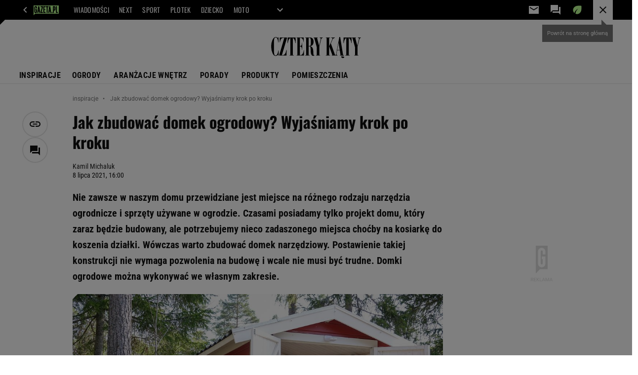

--- FILE ---
content_type: text/html;charset=UTF-8
request_url: https://czterykaty.pl/inspiracje/7,153170,27304769,jak-zbudowac-domek-ogrodowy-wyjasniamy-krok-po-kroku.html
body_size: 37034
content:
<!-- GŁÓWNY WZORZEC serviceName: |Ladny_dom| isNewTaboola: false isOldTaboola: false -->

<!DOCTYPE html>
<html lang="pl">
    <!-- template_root 1.11 -->
    <head>
        <link rel="preconnect" href="https://biv.gazeta.pl" />
        <link rel="preconnect" href="https://cdn.cookielaw.org" />

        <!-- IAB czterykaty.pl . -->
        <script src="https://biv.gazeta.pl/resources/privacy-consent-manager/gazeta/rodoguard.gazeta.main.iife.js?v=1&t=1761556297916"></script><!-- OneTrust with PCM (Privacy Consent Manager) -->
                <script src="https://cdn.cookielaw.org/scripttemplates/otSDKStub.js" type="text/javascript" charset="UTF-8" data-domain-script="3a2903b9-2b33-4654-814d-22648320678e" data-language="pl"></script>
                <script type="text/javascript">
                    function OptanonWrapper() { }
                </script>
                <!-- Load CCPA Addon -->
                <script src="https://cdn.cookielaw.org/opt-out/otCCPAiab.js" charset="UTF-8" ccpa-opt-out-ids="C0004,STACK42" ccpa-opt-out-geo="CA" ccpa-opt-out-lspa="false"></script>

                <script async src="https://biv.gazeta.pl/resources/privacy-consent-manager/gazeta/gdpr.gazeta.main.iife.js?v=1&t=1764579138884"></script><!-- create unique id for ads measure -->
<script>
    // uuidv4
    function uuidv4() {
        return 'xxxxxxxx-xxxx-4xxx--yxxx-xxxxxxxxxxxx'.replace(/[xy]/g, function(c){
            var r = Math.random() * 16 | 0, v = c == 'x' ? r : (r & 0x3 | 0x8);
            return v.toString(16);
        });
    }
    function readCookie(name) {
        const result = document.cookie.match('(^|;)\\s*' + name + '\\s*=\\s*([^;]+)');
        return result ? result.pop() : '';
    }
    const rodoConsents = readCookie('rodoConsents');
    if (rodoConsents) {
        try {
            window.site_details = JSON.parse(rodoConsents);
        } catch(e) {}
    } else {
        window.site_details = {
            tcf_r: false
        };
    }
    window.site_details = window.site_details || {};
    window.site_details.ppvid = uuidv4();
</script>
<!-- 410411528, [ /tpl/prod/modules/header/rodo/IABConsentBox.jsp ], emptyBean-->
<!-- canonical_start -->
<link rel="canonical" href="https://czterykaty.pl/inspiracje/7,153170,27304769,jak-zbudowac-domek-ogrodowy-wyjasniamy-krok-po-kroku.html"/>
<!-- canonical_end -->

<!-- 410411609, [ /tpl/prod/modules/canonical/canonical.jsp ], canonicalModule-->
<!-- group_info v0.1-->
<script type='text/javascript'>
  var gazeta_pl = gazeta_pl || {};
  gazeta_pl.abTestsGroup = 'X';
</script>
<script>
    var contentCategories = [];
    var customCategories = ['BrandSafety_BrandyPiwne'];
</script>
<!-- contentCategoriesModule 1.1 --><!-- META TITLE AND CHARSET MODULE-->
<title>Jak zbudować domek ogrodowy? Wyjaśniamy krok po kroku</title>
<meta charset="UTF-8">
<meta http-equiv="X-UA-Compatible" content="IE=Edge" />
<link rel="shortcut icon" href="https://static.im-g.pl/i/obrazki/czterykaty/czterykaty.ico?v=1">
<!-- /META TITLE AND CHARSET MODULE--><!-- hpNotificationsModule -->
<script>
  var gazeta_pl = gazeta_pl || {};
  gazeta_pl.hpNotificationsEnabled = false;
  gazeta_pl.megaOpeningNotification = false;
  gazeta_pl.forYouNotification = false;
  gazeta_pl.hp5Notification = false;
  gazeta_pl.breakingNewsNotification = false;
  </script>
<!-- /hpNotificationsModule -->
<!-- ROBOTS MODULE -->
<meta name="robots" content="noarchive, max-image-preview:large"><!--/ ROBOTS MODULE --><script>
        var gazeta_pl = gazeta_pl || {};
        gazeta_pl.isMobileAppView = false;
    </script>
<!-- Google module -->
<meta name="google-site-verification" content="ndHrHBfBczR9E/e2gPRLuP3N0bLbnkkhZKd/awuYWwQ="/>
<!-- Google Tag Manager --> <noscript><iframe src="//www.googletagmanager.com/ns.html?id=GTM-5449VL" height="0" width="0" style="display:none;visibility:hidden"></iframe></noscript> <script>(function(w,d,s,l,i){w[l]=w[l]||[];w[l].push({'gtm.start': new Date().getTime(),event:'gtm.js'});var f=d.getElementsByTagName(s)[0], j=d.createElement(s),dl=l!='dataLayer'?'&l='+l:'';j.defer=true;j.src= '//www.googletagmanager.com/gtm.js?id='+i+dl;f.parentNode.insertBefore(j,f); })(window,document,'script','dataLayer','GTM-5449VL');</script> <!-- End Google Tag Manager --><!--/ Google module --><!-- scripts 1.6 webpack- jenkins:  -->
        <script defer src="https://static.im-g.pl/style-modules/master/webpack/Ladny_dom/416/pagetype7/main.js?t=1768212865900"></script><!-- Keywords module -->
<meta name="Keywords" content="gazeta,wyborcza,katalog,news,sport,gospodarka,gielda,waluty,kursy,notowania,praca,biznes,pieniadze,kultura,komputer,programy,gry,telewizja,kino,film,kobieta,ogloszenia,oferty,auto,moto,zdrowie,leczenie,turystyka,darmowe,email,poczta,czat">
<!--/ Keywords module -->

<!-- font-cls.jsp v2.0 -->
<link rel="preload" as="font" type="font/woff2" crossorigin="anonymous" href="https://static.im-g.pl/css/fonts/roboto-variable-wdth-wght-latin-ext-v1.woff2" fetchpriority="high"/>
<link rel="preload" as="font" type="font/woff2" crossorigin="anonymous" href="https://static.im-g.pl/css/fonts/oswald-variable-wght-latin-ext-v1.woff2" fetchpriority="high"/>
<!-- styles 1.6 webpack- jenkins:  -->
        <link rel="stylesheet" charset="UTF-8" href="https://static.im-g.pl/style-modules/master/webpack/Ladny_dom/416/pagetype7/style-desk.css?t=1768212865900"/><!-- Description module -->
    <meta name="Description" content="Nie zawsze w naszym domu przewidziane jest miejsce na różnego rodzaju narzędzia ogrodnicze i sprzęty używane w ogrodzie. Czasami posiadamy tylko projekt domu, który zaraz będzie budowany, ale potrzebujemy nieco zadaszonego miejsca choćby na kosiarkę do koszenia działki. Wówczas warto zbudować domek narzędziowy. Postawienie takiej konstrukcji nie wymaga pozwolenia na budowę i wcale nie musi być trudne. Domki ogrodowe można wykonywać we własnym zakresie."/>
    <!--/ Description module -->
<!-- FACEBOOK MODULE -->
<meta property="og:type" content="article"/>
<meta property="og:url" content="https://czterykaty.pl/inspiracje/7,153170,27304769,jak-zbudowac-domek-ogrodowy-wyjasniamy-krok-po-kroku.html"/>
<!-- Title -->
<!-- Title -->
		<meta property="og:title" content="Jak zbudować domek ogrodowy? Wyjaśniamy krok po kroku" />
		<meta name="twitter:title" content="Jak zbudować domek ogrodowy? Wyjaśniamy krok po kroku" />
		<!-- DESC -->
			<meta property="og:description" content="Nie zawsze w naszym domu przewidziane jest miejsce na różnego rodzaju narzędzia ogrodnicze i sprzęty używane w ogrodzie. Czasami posiadamy tylko projekt domu, który zaraz będzie budowany, ale potrzebujemy nieco zadaszonego miejsca choćby na kosiarkę do koszenia działki. Wówczas warto zbudować domek narzędziowy. Postawienie takiej konstrukcji nie wymaga pozwolenia na budowę i wcale nie musi być trudne. Domki ogrodowe można wykonywać we własnym zakresie." />
			<meta name="twitter:description" content="Nie zawsze w naszym domu przewidziane jest miejsce na różnego rodzaju narzędzia ogrodnicze i sprzęty używane w ogrodzie. Czasami posiadamy tylko projekt domu, który zaraz będzie budowany, ale potrzebujemy nieco zadaszonego miejsca choćby na kosiarkę do koszenia działki. Wówczas warto zbudować domek narzędziowy. Postawienie takiej konstrukcji nie wymaga pozwolenia na budowę i wcale nie musi być trudne. Domki ogrodowe można wykonywać we własnym zakresie." />
		<!-- IMAGE -->

	<!-- webp support 0.1 openGraphImage=https://bi.im-g.pl/im/2c/73/19/z26686252IER,Domek-na-narzedzia-.jpg isPremium=false isMobileRes=false -->

	<meta property="og:image" content="https://bi.im-g.pl/im/2c/73/19/z26686252IER,Domek-na-narzedzia-.jpg" />
	<meta name="twitter:image" content="https://bi.im-g.pl/im/2c/73/19/z26686252IER,Domek-na-narzedzia-.jpg" />
	<meta name="twitter:card" content="summary_large_image" />

	<link rel="preload" href="https://bi.im-g.pl/im/2c/73/19/z26686252IH,Domek-na-narzedzia-.jpg" as="image">
				<meta property="og:site_name" content="gazetapl"/>
<meta property="fb:app_id" content="345399695537764"/>
<meta property="og:locale" content="pl_PL" />
<!-- /FACEBOOK MODULE -->

<!-- audience solution-->
<script type="text/plain" class="cmplazyload optanon-category-STACK42-V2STACK42" data-cmp-purpose="2,3,4,5,6,7,8,9,10,11" src="https://atm.api.dmp.nsaudience.pl/atm.js?sourceId=agora" async></script>
    <script type="text/plain" class="cmplazyload optanon-category-STACK42-V2STACK42" data-cmp-purpose="2,3,4,5,6,7,8,9,10,11">
    (function (w, a, c) {
        if (w[a]) { return }
        var s = function () {
            var ar = Array.prototype.slice.call(arguments);
            return new Promise(function (r, e) { s[c].push({ a: ar, c: r, e: e }) });
        }
        s[c] = []
        w[a] = s
    })(window, "__atm", "_calls")
</script>
<!-- /audience solution-->
<!-- Adform ID5 PBI -->
<!-- searchModule -->
<!-- rss start -->
<!-- rss end -->

<!--/ searchModule -->
<!-- Gemius module -->
<!-- (C)2000-2018 Gemius SA - gemiusAudience -->
    <script type="text/javascript">
        <!--//--><![CDATA[//><!--
        var pp_gemius_identifier = new String('10aan2MY2vr5gWn741l9i_V173xR1me9iPuwrFtekz..i7/arg=153170');
        
        function gemius_pending(i) { window[i] = window[i] || function() {var x = window[i+'_pdata'] = window[i+'_pdata'] || []; x[x.length]=arguments;};};
        setTimeout(function() {
            gemius_pending('gemius_hit'); gemius_pending('gemius_event'); gemius_pending('pp_gemius_hit'); gemius_pending('pp_gemius_event');
            (function(d,t) {try {var gt=d.createElement(t),s=d.getElementsByTagName(t)[0]; gt.setAttribute('defer','defer'); gt.src="https://gazeta.hit.gemius.pl/xgemius.js"; s.parentNode.insertBefore(gt,s);} catch (e) {}})(document,'script');
        }, 50);
        //--><!]]>
    </script>
    <!--/ Gemius module -->
<meta http-equiv="X-UA-Compatible" content="IE=Edge" />

<script>
    var now = new Date(1768861157558);

window.uniid = window.uniid || {};

    (function () {
    let base, c, cric, params;
    c = document.cookie.split("; ");
    for (let i = 0; i < c.length; i++) {
        let row = c[i].trim();
        if (row.substring(0, 5) === "cric=") {
            cric = row.substring(5).replace(/['"]+/g, '');
            break;
        }
    }
    if (cric) {
        try {
            base = window.atob(cric);
            params = new URLSearchParams("?" + base);
            uniid.pubid = params.get("p");
            uniid.hid = params.get("h");
            uniid.cric_v = params.get("v");

            window.site_details = window.site_details || {};
            window.site_details.cric_v = uniid.cric_v;

        } catch (error) {
            uniid.error = "Cri parsing error: "+error;
        }
    }
    })();

        //<![CDATA[
        var gazeta_pl = gazeta_pl || {};
        gazeta_pl.device = 'NOT_MOBILE';
        gazeta_pl.documentParam = {"root": "/inspiracje/"};

        
            gazeta_pl.mobileInfo = {
                "isMobileDevice": false
            };
        
            gazeta_pl.rootSectionId = 153170;
        
        //]]>
    </script>

<!-- Bigdata defer -->
<script defer src="//static.im-g.pl/info/bluewhale/3.0.15/main-min.jsgz"></script>
<!-- DataOcean -->
<script>
    window.DataOcean = window.DataOcean || {};
    window.DataOcean.userEventCache = window.DataOcean.userEventCache || [];
    var sendDataOceanEvent = function(eventId, attributes) {
        var dataOceanEvent = {
        e: eventId,
        a: attributes
        };
        window.DataOcean.userEventCache.push(dataOceanEvent);
    }
</script>
<!--/ DataOcean -->

<!--/ Portal data modules -->

<!-- Web Vitals Metrics -->
<script type="text/plain" class="optanon-category-C0002" src="https://biv.gazeta.pl/resources/web-vitals-metrics/production/web-vitals-metrics.iife.js?timestamp=2026011923" defer></script>
    <!-- scripts 1.6 webpack- jenkins:  -->
        <!-- Viewport module --><meta name="viewport" content="width=device-width, initial-scale=1.0, minimum-scale=1.0, maximum-scale=1.0, user-scalable=yes">
    <!--/ Viewport module --><!-- metaGemiusAdditionalDataModule -->
<script type="text/javascript">
    var ghmxy_parameters = [
    "type=story",
    "id=27304769",
    "title=Jak zbudować domek ogrodowy? Wyjaśniamy krok po kroku",
    "author=Kamil Michaluk",
    "page=1"
    ];
</script>
<!--/ metaGemiusAdditionalDataModule -->
<!-- 410411578, [ null ], aggregatorModule-->
<!-- banners_info v0.9 activeBanners: false length: false -->


<!-- 410413030, [ /tpl/prod/modules/abc_containers/banners_info.jsp ], bannersInfoController-->
<script>
    (function() {
        var frame = window;
        var cmpFrame;
        var cmpCallbacks = {};
        while (frame) {
            try {
                if (frame.frames['__tcfapiLocator']) {
                    cmpFrame = frame;
                    break;
                }
            } catch (ignore) {}
            if (frame === window.top) {
                break;
            }
            frame = frame.parent;
        }

        function postMessageHandler(event) {
            var msgIsString = typeof event.data === 'string';
            var json = {};

            try {
                if (msgIsString) {
                    json = JSON.parse(event.data);
                } else {
                    json = event.data;
                }
            } catch (ignore) {}

            var payload = json.__tcfapiCall;

            if (payload) {
                window.__tcfapi(
                    payload.command,
                    payload.version,

                    function(retValue, success) {
                        var returnMsg = {
                            __tcfapiReturn: {
                                returnValue: retValue,
                                success: success,
                                callId: payload.callId
                            }
                        };
                        if (msgIsString) {
                            returnMsg = JSON.stringify(returnMsg);
                        }
                        event.source.postMessage(returnMsg, '*');
                    },
                    payload.parameter
                );
            }
        }
        window.addEventListener('message', postMessageHandler, false);
    }());
</script>

<script type="text/javascript">
    var dfpParams = dfpParams || {
        slots: {}
    };
    var googletag = googletag || {};
    googletag.cmd = googletag.cmd || [];
    var putBanDFPInViewObject = putBanDFPInViewObject || function() {}
</script>

<style class="dfp-hide-inactive">
        .adviewDFPBanner:not(.DFP-042-FOOTBOARD, .DFP-001-TOPBOARD, .activeBan, [id^="DFP-003-RECTANGLE"]) {
            display: none !important;
        }
    </style>

    <link rel="preconnect" href="https://securepubads.g.doubleclick.net" crossorigin>
    <script async src="https://securepubads.g.doubleclick.net/tag/js/gpt.js" class="optanon-category-C0001" type="text/plain"></script>
        <script type="text/javascript">

        if (!window.AG) {
            window.AG = {};
            window.AG.rodoAccepted = -1;
        }

        window.site_details = window.site_details || {};
        window.site_details.ppvjsp = 23;
        dfpParams.prefix = '/75224259/AGORA-IN/CzteryKaty';
        dfpParams.jsp = 23;
        dfpParams.dir = 'inspiracje';
        dfpParams.dx = '153170';
        dfpParams.ppvid = window.site_details.ppvid || '';
        dfpParams.slots = dfpParams.slots || {};
        dfpParams.video = dfpParams.video || {};

        
            dfpParams.slots['042-FOOTBOARD'] = { id: '042-FOOTBOARD', url: "fif.htm?adUnit=/75224259/AGORA-IN/CzteryKaty/042-FOOTBOARD&adUnitCode=042-FOOTBOARD&adUnitSize=[[728,90],[750,100],[750,200],[750,300],[940,300],[970,250]]&article_id=27304769&dx=153170&dir=inspiracje&jsp=23", sizes: [[728,90],[750,100],[750,200],[750,300],[940,300],[970,250]], autoLoad: true, autoLoadMargin: 200, outOfPage: false, adUnit: '/75224259/AGORA-IN/CzteryKaty/042-FOOTBOARD' };
        
            dfpParams.slots['001-TOPBOARD'] = { id: '001-TOPBOARD', url: "fif.htm?adUnit=/75224259/AGORA-IN/CzteryKaty/001-TOPBOARD&adUnitCode=001-TOPBOARD&adUnitSize=[[728,90],[750,100],[750,200],[750,300],[940,300],[970,250],[1170,300]]&article_id=27304769&dx=153170&dir=inspiracje&jsp=23", sizes: [[728,90],[750,100],[750,200],[750,300],[940,300],[970,250],[1170,300]], autoLoad: false, autoLoadMargin: 200, outOfPage: false, adUnit: '/75224259/AGORA-IN/CzteryKaty/001-TOPBOARD' };
        

        // slots:HB_SLOTS
        
// PREBID CORE ADUNITS 20241010
var adUnitsConfiguration = [{
		// czterykaty.pl_011-MIDBOARD
        code: '011-MIDBOARD',
		prebidMargin: 1100,
		testPrebidMargin: { 
			  percentOfChoice: 5,
			  start: 1100,
			  end: 1400,
			  step: 50
		},
        mediaTypes: {
            banner: {
                sizes: [[750, 300], [750, 200], [750, 100], [728, 90], [336, 280], [300, 250]]
            },
			native: {
				title: { required: true, len: 80 },
				body: { required: false },
				image: { required: true, sizes: [[300, 210], [300,150], [140,100]] },
				sponsoredBy: { required: false },
				icon: { required: false }
			}
        },
		ortb2Imp: {
			ext: {
				data: {
					"kw": "screening",
				}
			}
		},
        bids: [
            { bidder: 'appnexus', params: { placementId: '21607718' }},
            { bidder: 'adf', params: { mid: '1041083' }},
			{ bidder: 'sspBC' },
            { bidder: 'rtbhouse', params: { region: 'prebid-eu', publisherId: 'da39a3ee5e6b4b0d' }},
            // { disabled: true, bidder: 'triplelift', params: { inventoryCode: 'CzteryKaty_011-MIDBOARD' }},
			{ bidder: 'visx', params: { uid: '921722' }},
		    { bidder: 'smartadserver', params: { currency: 'USD', domain: '//prg.smartadserver.com',  siteId:  '173809', pageId: '1335511', formatId: '101284' }},
            { bidder: 'ix', params: { siteId: '673593' }},
			{ bidder: 'criteo', params: { networkId: 3400, publisherSubId: 'czterykaty.gazeta.pl_011-MIDBOARD' }},
			{ bidder: 'teads', params: { placementId: 210654, pageId: 195158 }},
            // { disabled: true, bidder: 'rubicon', params: { accountId: '11734', siteId: '43826', zoneId: '2607220' }},
			{ bidder: 'connectad', params: { networkId: '10047', siteId: '1096586' }}]
		
        },{
        // czterykaty.pl_003-RECTANGLE
        code: '003-RECTANGLE',
        prebidMargin: 800,
		testPrebidMargin: { 
			  percentOfChoice: 5,
			  start: 800,
			  end: 1200,
			  step: 50
		},
        mediaTypes: {
            banner: {
                sizes: [[300, 600], [240, 400], [160, 600], [120, 600], [300, 250]]
            },
			native: {
				title: { required: true, len: 80 },
				body: { required: false },
				image: { required: true, sizes: [[300, 210], [300,150], [140,100]] },
				sponsoredBy: { required: false },
				icon: { required: false }
			}
        },
        bids: [
            { bidder: 'appnexus', params: { placementId: '20921700' }},
            { bidder: 'adf', params: { mid: '956278' }},
    		// { disabled: true, bidder: 'triplelift', params: { inventoryCode: 'czterykaty_gazeta_pl_003-RECTANGLE_300x600_pb' }},
			{ bidder: 'sspBC' },
            { bidder: 'rtbhouse', params: { region: 'prebid-eu', publisherId: 'da39a3ee5e6b4b0d' }},
			{ bidder: 'visx', params: { uid: '921720' }},
			{ bidder: 'smartadserver', params: { currency: 'USD', domain: '//prg.smartadserver.com',  siteId:  '173809', pageId: '1335511', formatId: '96749' }},
			{ bidder: 'criteo', params: { networkId: 3400, publisherSubId: 'czterykaty.gazeta.pl_003-RECTANGLE' }},
			{ bidder: 'teads', params: { placementId: 210657, pageId: 195161 }},
            { bidder: 'ix', params: { siteId: '618768' }},
            // { disabled: true, bidder: 'rubicon', params: { accountId: '11734', siteId: '43826', zoneId: '2607222' }},
            { bidder: 'connectad', params: { networkId: '10047', siteId: '1096584' }}]
		
        },{
        // czterykaty.pl_007-CONTENTBOARD
        code: '007-CONTENTBOARD',
		prebidMargin: 700,
		testPrebidMargin: { 
			  percentOfChoice: 5,
			  start: 700,
			  end: 1000,
			  step: 50
		},
        mediaTypes: {
            banner: {
                sizes: [[750, 300], [750, 200], [750, 100], [336, 280], [300, 250], [240, 400], [320, 250]]
            },
			native: {
				title: { required: true, len: 80 },
				body: { required: false },
				image: { required: true, sizes: [[300, 210], [300,150], [140,100]] },
				sponsoredBy: { required: false },
				icon: { required: false }
			}
        },
        bids: [
            { bidder: 'appnexus', params: { placementId: '20921701' }},
		    { bidder: 'adf', params: { mid: '956277' }},
			// { disabled: true, bidder: 'caroda', params: { ctok: '010af4540103704a' }},
			{ bidder: 'rtbhouse', params: { region: 'prebid-eu', publisherId: 'da39a3ee5e6b4b0d' }},
			{ bidder: 'sspBC' },
			{ bidder: 'visx', params: { uid: '921721' }},
            // { disabled: true, bidder: 'triplelift', params: { inventoryCode: 'czterykaty_gazeta_pl_007-CONTENTBOARD_300x250_pb' }},
			{ bidder: 'smartadserver', params: { currency: 'USD', domain: '//prg.smartadserver.com',  siteId:  '173809', pageId: '1335511', formatId: '96750' }},
			{ bidder: 'criteo', params: { networkId: 3400, publisherSubId: 'czterykaty.gazeta.pl_007-CONTENTBOARD' }},
			{ bidder: 'teads', params: { placementId: 210657, pageId: 195161 }},
            { bidder: 'ix', params: { siteId: '618769' }},
            // { disabled: true, bidder: 'rubicon', params: { accountId: '11734', siteId: '43826', zoneId: '2607224' }},
            { bidder: 'connectad', params: { networkId: '10047', siteId: '1096585' }}]
		
        },{
        // czterykaty.pl_035-RECTANGLE-BTF
        code: '035-RECTANGLE-BTF',
		prebidMargin: 1200,
		testPrebidMargin: { 
			  percentOfChoice: 5,
			  start: 1100,
			  end: 1400,
			  step: 50
		},
        mediaTypes: {
            banner: {
                sizes: [[300, 250]]
            },
			native: {
				title: { required: true, len: 80 },
				body: { required: false },
				image: { required: true, sizes: [[300, 210], [300,150], [140,100]] },
				sponsoredBy: { required: false },
				icon: { required: false }
			}
        },
        bids: [
            { bidder: 'appnexus', params: { placementId: '21607750' }},
            { bidder: 'adf', params: { mid: '1041149' }},
			{ bidder: 'sspBC' },
		    { bidder: 'rtbhouse', params: { region: 'prebid-eu', publisherId: 'da39a3ee5e6b4b0d' }},
    		// { disabled: true, bidder: 'visx', params: { uid: '926204' }},
    		// { disabled: true, bidder: 'triplelift', params: { inventoryCode: 'CzteryKaty_035-RECTANGLE-BTF' }},
			{ bidder: 'teads', params: { placementId: 210657, pageId: 195161 }},
			{ bidder: 'smartadserver', params: { currency: 'USD', domain: '//prg.smartadserver.com',  siteId:  '173809', pageId: '1335511', formatId: '101285' }},
			{ bidder: 'criteo', params: { networkId: 3400, publisherSubId: 'czterykaty.gazeta.pl_035-RECTANGLE-BTF' }},
			{ bidder: 'ix', params: { siteId: '674762' }},
            // { disabled: true, bidder: 'rubicon', params: { accountId: '11734', siteId: '43826', zoneId: '2607226' }},
            { bidder: 'connectad', params: { networkId: '10047', siteId: '1096588' }}]
		
        },{
        // czterykaty.pl_067-RECTANGLE-BTF
        code: '067-RECTANGLE-BTF',
		prebidMargin: 1600,
		testPrebidMargin: { 
			  percentOfChoice: 5,
			  start: 1400,
			  end: 1700,
			  step: 50
		},
        mediaTypes: {
            banner: {
                sizes: [[300, 250]]
            },
			native: {
				title: { required: true, len: 80 },
				body: { required: false },
				image: { required: true, sizes: [[300, 210], [300,150], [140,100]] },
				sponsoredBy: { required: false },
				icon: { required: false }
			}
        },
        bids: [
            { bidder: 'appnexus', params: { placementId: '21607776' }},
            { bidder: 'adf', params: { mid: '1041196' }},
			{ bidder: 'sspBC' },
		    { bidder: 'rtbhouse', params: { region: 'prebid-eu', publisherId: 'da39a3ee5e6b4b0d' }},
    		// { disabled: true, bidder: 'visx', params: { uid: '926205' }},
			{ bidder: 'smartadserver', params: { currency: 'USD', domain: '//prg.smartadserver.com',  siteId:  '173809', pageId: '1335511', formatId: '101286' }},
			{ bidder: 'criteo', params: { networkId: 3400, publisherSubId: 'czterykaty.gazeta.pl_067-RECTANGLE-BTF' }},
			{ bidder: 'teads', params: { placementId: 210657, pageId: 195161 }},
    		// { disabled: true, bidder: 'triplelift', params: { inventoryCode: 'CzteryKaty_067-RECTANGLE-BTF' }},
			{ bidder: 'ix', params: { siteId: '674787' }},
            // { disabled: true, bidder: 'rubicon', params: { accountId: '11734', siteId: '43826', zoneId: '2607228' }},
            { bidder: 'connectad', params: { networkId: '10047', siteId: '1096590' }}]
		
        },{
        // czterykaty.pl_042-FOOTBOARD
        code: '042-FOOTBOARD',
		prebidMargin: 1500,
		testPrebidMargin: { 
			  percentOfChoice: 5,
			  start: 900,
			  end: 2000,
			  step: 100
		},
        mediaTypes: {
            banner: {
                sizes: [[728, 90], [750, 100], [750, 200], [750, 300], [940, 300], [970, 250]]
            },
			native: {
				title: { required: true, len: 80 },
				body: { required: false },
				image: { required: true, sizes: [[300, 210], [300,150], [140,100]] },
				sponsoredBy: { required: false },
				icon: { required: false }
			}
        },
        bids: [
            { bidder: 'appnexus', params: { placementId: '21607800' }},
            { bidder: 'adf', params: { mid: '1041222' }},
			{ bidder: 'sspBC' },
			{ bidder: 'rtbhouse', params: { region: 'prebid-eu', publisherId: 'da39a3ee5e6b4b0d' }},
    		// { disabled: true, bidder: 'visx', params: { uid: '926206' }},
			{ bidder: 'criteo', params: { networkId: 3400, publisherSubId: 'czterykaty.gazeta.pl_042-FOOTBOARD' }},
			{ bidder: 'teads', params: { placementId: 210657, pageId: 195161 }},
			{ bidder: 'smartadserver', params: { currency: 'USD', domain: '//prg.smartadserver.com',  siteId:  '173809', pageId: '1335511', formatId: '101287' }},
    		// { disabled: true, bidder: 'triplelift', params: { inventoryCode: 'CzteryKaty_042-FOOTBOARD' }},
            { bidder: 'ix', params: { siteId: '674818' }},
            // { disabled: true, bidder: 'rubicon', params: { accountId: '11734', siteId: '43826', zoneId: '2607230' }},
            { bidder: 'connectad', params: { networkId: '10047', siteId: '1096589' }}]
		
        }
		,{
        // video_090-PREROLL
        code: dfpParams.prefix,
        mediaTypes: {
			video: { playerSize: [[640, 480], [640, 360]], context: 'instream' }
        },
        bids: [
			{ bidder: 'adf', params: { mid: '1730151' }},
			{ bidder: 'criteo', params: { networkId: 3400, publisherSubId: 'czterykaty.gazeta.pl_090-PREROLL' }},
    		// { disabled: true, bidder: 'teads', params: { placementId: 169038, pageId: 154625 }},
			{ bidder: 'smartadserver', params: { currency: 'USD', domain: '//prg.smartadserver.com',  siteId:  '173809', pageId: '1052366', formatId: '68950' }},
		    // { disabled: true, bidder: 'triplelift', params: { inventoryCode: 'CzteryKaty_090-PREROLL' }},
			{ bidder: 'appnexus', params: { placementId: '21937062' }},
			{ bidder: 'visx', params: { uid: '932149' }},
        ]
		} 
];

window.adUnitsConfiguration = adUnitsConfiguration;

// marginAutoLoadTest 20220628
window.marginAutoLoadTest = [
    {
        slotName: '035-RECTANGLE-BTF',
        testMargins: [50, 75, 100, 125, 150, 175, 200],
        testGroup: 5
    },
    {
        slotName: '007-CONTENTBOARD',
        testMargins: [100, 125, 150, 175, 200, 225, 250, 275, 300, 325],
        testGroup: 5
    },
    {
        slotName: '042-FOOTBOARD',
        testMargins: [50, 75, 100, 125, 150, 175, 200, 225],
        testGroup: 5
    },
    {
        slotName: '067-RECTANGLE-BTF',
        testMargins: [50, 75, 100, 125, 150, 175, 200, 225, 250],
        testGroup: 5
    },
    {
        slotName: '011-MIDBOARD',
        testMargins: [50, 75, 100, 125, 150, 175, 200, 225, 250, 275, 300, 325, 350],
        testGroup: 5
    },
];
window.disablePBLoad = true;
<!-- /* eslint-disable-line */ --></script><script type='text/plain' class="optanon-category-C0001">
  const qwID = (()=>{
      const h = (e)=>{return dfpParams.prefix.includes(e);};
      let o;
      if(h('AGORA-IN/Moto')) o = '744f7067-d953-4837-9026-423cd92e1be2';
      else if(h('AGORA-IN/Plotek')) o = '3da74137-30aa-452e-9127-977244f2da42';
      else if(h('AGORA-IN/Next')) o = 'a001f0fe-e209-4f74-8024-718d0ad85397';
      else if(h('AGORA-IN/Podroze')) o = '42fdd8b2-2d2d-4c51-885f-e530bd5676ab';
      else if(h('AGORA-IN/Kobieta')) o = 'bf659dc8-ae56-442b-86a1-505c8195d475';
      else if(h('AGORA-IN/Groszki')) o = '176f5e03-c0cf-4b6a-b15d-d7759385af53';  
      else if(h('AGORA-IN/G')) o = '863cdd06-aa06-482c-a5e4-5f512960cf92';
      else if(h('AGORA-IN/Forum')) o = 'fc5c27b3-541d-4357-a193-95e977a9694b';
      else if(h('AGORA-IN/Edziecko')) o = '085ced14-0601-4947-b1ee-fcd342cfb4ea';
      else if(h('AGORA-IN/S-SPORT')) o = 'b9782829-775e-4a4e-800f-eb94e6184609';
      else if(h('AGORA-IN/Wiadomosci')) o = '701d18d0-0b98-4e7b-b90e-bca257bf7986';
      else if(h('AGORA-IN/Haps')) o = 'c7f804f7-758e-4871-bfb6-6a39cd7f89ae';
      else if(h('AGORA-IN/Kultura')) o = 'c9343410-1128-4e86-9c9d-fd68b24c94b1';
      else if(h('AGORA-IN/Weekend')) o = '85f3a846-a643-4484-bf8f-7ba426b5a6af';  
      else if(h('AGORA-IN/Avanti24')) o = 'ac449a99-494b-4d65-9e66-13d0d6b4b976';
      else if(h('AGORA-IN/CzteryKaty')) o = '9d3c5a9c-8b4f-4f40-8d7f-a70cba1dc7f7';  
      else if(h('AGORA-IN/Buzz')) o = '25f4af90-2669-4168-b15a-b9d1885932d5';    
      else if(h('AGORA-IN/MetroWarszawa')) o = '81cf40ac-8227-4fa4-beca-fcc65c0380cd';     
      else if(h('AGORA-IN/Zdrowie')) o = 'bab1a3c5-bb42-4fe4-a679-7b0e5c67ac21'; 
      else o = '';
      return o;
  })();
    window.ybConfiguration = window.ybConfiguration || {};
    window.ybConfiguration = Object.assign({}, window.ybConfiguration, { integrationMethod: 'open_tag' });
    (function (y, i, e, L, D) {
        y.Yieldbird = y.Yieldbird || {};
        y.Yieldbird.cmd = y.Yieldbird.cmd || [];
        i.cmd.push(function () { i.pubads().disableInitialLoad(); });
        L = e.createElement('script');
        L.async = true;
        L.src = `https://cdn.qwtag.com/${qwID}/qw.js`;
        D = e.getElementsByTagName('script')[0];
        (D.parentNode || e.head).insertBefore(L, D);
    })(window, window.googletag, document);

        // slots:HEADER_START_20
        </script>

    <script>
                !function(e){"object"==typeof exports&&"undefined"!=typeof module?module.exports=e():"function"==typeof define&&define.amd?define([],e):("undefined"!=typeof window?window:"undefined"!=typeof global?global:"undefined"!=typeof self?self:this).AdviewAdsTag=e()}(function(){return function o(i,a,r){function d(t,e){if(!a[t]){if(!i[t]){var n="function"==typeof require&&require;if(!e&&n)return n(t,!0);if(s)return s(t,!0);throw(e=new Error("Cannot find module '"+t+"'")).code="MODULE_NOT_FOUND",e}n=a[t]={exports:{}},i[t][0].call(n.exports,function(e){return d(i[t][1][e]||e)},n,n.exports,o,i,a,r)}return a[t].exports}for(var s="function"==typeof require&&require,e=0;e<r.length;e++)d(r[e]);return d}({1:[function(e,t,n){Object.defineProperty(n,"__esModule",{value:!0});let o={ab:()=>.1<=Math.random()?"b":"a"+Math.floor(10*Math.random()),dc:()=>o.dool?"d":"c"+Math.floor(20*Math.random()),dool:.1<=Math.random(),ff:String(Math.round(Math.random()))};n.default=o},{}],2:[function(e,t,n){Object.defineProperty(n,"__esModule",{value:!0});n.default=e=>{var t=window.document.body,n=(window.screeningADFP=!0,"011-MIDBOARD"==e?'[id^="adsMidboardDivId_"]':"#adUnit-001-TOPBOARD"),e="011-MIDBOARD"==e?"midboard":"topboard",n=document.querySelector(n);n&&(n.style.cssText="background: transparent !important",n.classList.add("screeningADFP_"+e),t.classList.add("screeningADFP_"+e),n=document.querySelector(".index_body"))&&(n.style.width="fit-content",n.style.margin="0 auto","midboard"==e)&&(n.style.cssText="background: transparent !important")}},{}],3:[function(e,t,n){Object.defineProperty(n,"__esModule",{value:!0});n.default=["001-TOPBOARD","011-MIDBOARD","011-MIDBOARD-MOBI","003-RECTANGLE","003-RECTANGLE-NP","000-MAINBOARD","042-FOOTBOARD","087-ADBOARD-A","071-WINIETA","004-PAYPER","007-CONTENTBOARD","021-IMK","059-BUTTON","078-STYLBOARD","044-BIZBOARD","035-RECTANGLE-BTF","067-RECTANGLE-BTF","101-TOPBOARD-MOBI","104-RECTANGLE-MOBI","107-MAINBOARD-MOBI","150-BIZBOARD-MOBI","151-FUNBOARD-MOBI","152-STYLBOARD-MOBI","153-MOTOBOARD-MOBI","150-ADBOARD-A-MOBI","150-ADBOARD-B-MOBI","150-ADBOARD-C-MOBI","150-ADBOARD-D-MOBI","150-ADBOARD-F-MOBI","108-FOOTBOARD-MOBI","000-SPORTBOARD","076-MAINBUTTON","111-BIZBUTTON","076-MAINBUTTON","116-SPORTBUTTON","000-MAINBOX","099-BOMBKA-MOBI","099-BOMBKA","091-RELATED","091-RELATED-MOBI","011-MIDBOARD-1","011-MIDBOARD-2","011-MIDBOARD-3","011-MIDBOARD-4","011-MIDBOARD-5","011-MIDBOARD-6","011-MIDBOARD-7","011-MIDBOARD-8","011-MIDBOARD-9","011-MIDBOARD-1-MOBI","011-MIDBOARD-2-MOBI","011-MIDBOARD-3-MOBI","011-MIDBOARD-4-MOBI","011-MIDBOARD-5-MOBI","011-MIDBOARD-6-MOBI","011-MIDBOARD-7-MOBI","011-MIDBOARD-8-MOBI","011-MIDBOARD-9-MOBI","011-MIDBOARD-10","011-MIDBOARD-11","011-MIDBOARD-12","011-MIDBOARD-13","011-MIDBOARD-14","011-MIDBOARD-15","011-MIDBOARD-16","011-MIDBOARD-17","011-MIDBOARD-18","011-MIDBOARD-19","011-MIDBOARD-10-MOBI","011-MIDBOARD-11-MOBI","011-MIDBOARD-12-MOBI","011-MIDBOARD-13-MOBI","011-MIDBOARD-14-MOBI","011-MIDBOARD-15-MOBI","011-MIDBOARD-16-MOBI","011-MIDBOARD-17-MOBI","011-MIDBOARD-18-MOBI","011-MIDBOARD-19-MOBI","011-MIDBOARD-20","011-MIDBOARD-21","011-MIDBOARD-22","011-MIDBOARD-23","011-MIDBOARD-24","011-MIDBOARD-25","011-MIDBOARD-26","011-MIDBOARD-27","011-MIDBOARD-28","011-MIDBOARD-29","011-MIDBOARD-20-MOBI","011-MIDBOARD-21-MOBI","011-MIDBOARD-22-MOBI","011-MIDBOARD-23-MOBI","011-MIDBOARD-24-MOBI","011-MIDBOARD-25-MOBI","011-MIDBOARD-26-MOBI","011-MIDBOARD-27-MOBI","011-MIDBOARD-28-MOBI","011-MIDBOARD-29-MOBI"]},{}],4:[function(e,t,n){Object.defineProperty(n,"__esModule",{value:!0}),n.default={get:e=>("; "+document.cookie).split(`; ${e}=`).pop().split(";").shift(),set:(e,t)=>{var n="https:"==window.location.protocol,o=(new Date).getFullYear()+1;window.document.cookie=e+`=${t}; expires=Fri, 19 Jun ${o} 20:47:11 UTC; path=/`+(n?";Secure;SameSite=None":"")}}},{}],5:[function(e,t,n){Object.defineProperty(n,"__esModule",{value:!0});n.default=e=>{var t,n,o,i,a=window.AdviewAdsTag||window.adviewSPA,r=String(e.slot.getAdUnitPath().split("/").pop());((e,t)=>{t={active:!e.isEmpty,slot:t,height:e.size?e.size[1]:"fluid",width:e.size?e.size[0]:"fluid",divId:e.slot.getSlotElementId()},e=new CustomEvent("adviewDfpSlotRenderEnd",{detail:t});window.document.dispatchEvent(e)})(e,r),e.isEmpty||(n=(t="gazeta.pl_YBrecovery"===r)?(e=>{e=document.getElementById(e).parentElement;return e&&e.classList.contains("yb_recovery")?e:null})(e.slot.getSlotElementId()):((e,t)=>{e=(window.AdviewAdsTag||window.adviewSPA).putBanSlotsOnSite.includes(e)||window.adviewSPA?e:"adUnit-"+t,t=window.document.querySelector("#"+e);return t||console.warn(`AdsContainer (${e}) not exists`),t})(e.slot.getSlotElementId(),r))&&(e=((e,t)=>{let n=e.size[0];return n=1==n&&(e=t.querySelector("iframe"))?e.width:n})(e,n),i=e,(o=n).classList.add("activeBan"),o.classList.add("adviewDFPBanner"),i&&(o.style.marginLeft="auto",o.style.marginRight="auto",10<parseInt(i))&&(o.style.minWidth=i+"px",o.style.maxWidth=i+"px"),a.arrayLabels.includes(r)||t)&&((e,t)=>{let n=e.querySelector(".banLabel");n||((n=document.createElement("span")).className="banLabel",n.innerHTML="REKLAMA",e.insertBefore(n,e.children[0])),n.style.display="block",n.style.textAlign="center",n.style.width="100%",t&&(n.style.maxWidth=t+"px",n.style.marginLeft="auto",n.style.marginRight="auto")})(n,e)}},{}],6:[function(e,t,n){var o=this&&this.__importDefault||function(e){return e&&e.__esModule?e:{default:e}},i=(Object.defineProperty(n,"__esModule",{value:!0}),n.putBanSlotsOnSite=n.autoLoadSlot=n.arrayLabels=n.DFPTargeting=n.kwTargeting=n.adUnitClone=n.videoUrlParams=n._YB=n.slotRenderEnded=void 0,o(e(5))),i=(n.slotRenderEnded=i.default,o(e(10)));let a=o(e(11));var r=o(e(1)),r=(n._YB=r.default,o(e(3))),r=(n.arrayLabels=r.default,o(e(8))),r=(n.videoUrlParams=r.default,o(e(7)));n.kwTargeting=[];n.DFPTargeting=[];let d=[],s=(n.autoLoadSlot=d,[]);n.putBanSlotsOnSite=[],window.putBanDFPInViewObject=a.default,window.putBanDFP=i.default,window.addEventListener("message",r.default),window.document.addEventListener("DOMContentLoaded",()=>{d.forEach(e=>{var{id:e,sizes:t,autoLoadMargin:n}=window.dfpParams.slots[e];-1==s.indexOf(e)&&((0,a.default)({slot:e,divId:"adUnit-"+e,margin:n,unitSize:t}),s.push(e))})});n.adUnitClone=e=>(console.warn("Function adUnitClone has been deprecated and should be no longer used!"),e)},{1:1,10:10,11:11,3:3,5:5,7:7,8:8}],7:[function(e,t,n){var o=this&&this.__importDefault||function(e){return e&&e.__esModule?e:{default:e}};Object.defineProperty(n,"__esModule",{value:!0});let i=o(e(4)),a=e=>{"string"==typeof e.data&&-1!=e.data.indexOf("Adview MCGP:")&&("Adview MCGP: third party is not supported"==e.data?i.default.set("AdviewMCGP","first"):i.default.set("AdviewMCGP","third"),window.removeEventListener("message",a,!1))};n.default=a},{4:4}],8:[function(e,t,n){var o=this&&this.__importDefault||function(e){return e&&e.__esModule?e:{default:e}};Object.defineProperty(n,"__esModule",{value:!0});let i=o(e(1));n.default=()=>{var e=window.AdviewAdsTag.DFPTargeting;let n="",o="%2C[tryb_audio]";return e.forEach(e=>{var t=e.split("|");-1!=e.indexOf("kw")&&-1==o.indexOf(t[1])?o+="%2C"+t[1]:n+=`%26${t[0]}%3D`+t[1]}),n=(n+="%26yb_ab%3D"+i.default.ab())+("%26yb_ff%3D"+i.default.ff),window.contentCategories&&window.contentCategories.length&&(window.contentCategories=window.contentCategories.map(e=>e.replace("&","%2526")),n+="%26contentCategories%3D"+window.contentCategories.join("%2C")),window.customCategories&&window.customCategories.length&&(window.customCategories=window.customCategories.map(e=>e.replace("&","%2526")),n+="%26customCategories%3D"+window.customCategories.join("%2C")),window.activeSubscription&&(n+="%26subscription%3Dtrue"),o+n}},{1:1}],9:[function(e,t,n){Object.defineProperty(n,"__esModule",{value:!0}),n.prebidMarginGenerator=void 0;n.prebidMarginGenerator=t=>{if(t){let e=0;var{start:n,end:o,step:i,percentOfChoice:a}=t.testPrebidMargin,t=t.prebidMargin,r=100*Math.random();return e=a<r?t:((e,t,n)=>{t=Array(Math.ceil((t-e)/n)+1).fill(e).map((e,t)=>e+t*n);return t[Math.floor(Math.random()*t.length)]})(n,o,i)}}},{}],10:[function(e,t,n){var o=this&&this.__importDefault||function(e){return e&&e.__esModule?e:{default:e}},o=(Object.defineProperty(n,"__esModule",{value:!0}),o(e(1)));let M=window._YB||o.default;n.default=(u,D,t,O)=>{let f=["fif"];if(u){let t="string"==typeof u?u:u.slot;var n=window.slotsFif;let e=1;null!=n&&n.length?((o=n.find(e=>e.slotName===t))&&(e=o.slotNumber+1),o={slotName:t,slotNumber:e},(n=n.filter(e=>e.slotName!==t)).push(o),window.slotsFif=n):window.slotsFif=[{slotName:t,slotNumber:e}],f.push("fif"+e)}if(O&&(Array.isArray(O)?O.forEach(e=>f.push(e.trim())):"string"==typeof O&&O.split(",").forEach(e=>f.push(e.trim()))),f=f.filter((e,t)=>f.indexOf(e)==t),u&&"string"==typeof u){var o=window.dfpParams.slots[u];if(!o)return console.warn(`dfpParams slot: ${u} not exists`);if(document.querySelector("#"+D)){let{adUnit:s,sizes:e}=o,l=t||e;googletag.cmd.push(()=>{var e=null!=(e=window.pbjs)&&e.getAdserverTargeting?window.pbjs.getAdserverTargeting():null,t=e&&(null==(t=e[D])?void 0:t.hb_adid)||"",n=e&&(null==(n=e[D])?void 0:n.hb_bidder)||"",o=e&&(null==(o=e[D])?void 0:o.hb_pb)||"",i=e&&(null==(i=e[D])?void 0:i.hb_size)||"",a=e&&(null==(a=e[D])?void 0:a.hb_format)||"",e=e&&(null==(e=e[D])?void 0:e.hb_source)||"",r=O||"";let d=googletag.defineSlot(s,l,D).setTargeting("pos",u).setTargeting("yb_ab",M.ab()).setTargeting("yb_dc",M.dc()).setTargeting("hb_adid",t).setTargeting("hb_bidder",n).setTargeting("hb_pb",o).setTargeting("hb_size",i).setTargeting("hb_format",a).setTargeting("hb_source",e).setTargeting("ppvid",window.dfpParams.ppvid).addService(googletag.pubads());googletag.pubads().getTargetingKeys().forEach(e=>{let t=googletag.pubads().getTargeting(e);"kw"==e&&f.forEach(e=>t.push(e)),d.setTargeting(e,t)}),googletag.display(D),window.AdviewAdsTag.putBanSlotsOnSite.push(D),window.disablePBLoad||googletag.pubads().refresh([d]),"011-MIDBOARD"!==u&&"011-MIDBOARD-MOBI"!==u||window.sendDataOceanEvent(880,{sd_ppvid:window.dfpParams.ppvid,adUnit:s,kw:r,adsContainerId:D})})}}}},{1:1}],11:[function(e,t,n){var o=this&&this.__importDefault||function(e){return e&&e.__esModule?e:{default:e}};Object.defineProperty(n,"__esModule",{value:!0});let g=o(e(2)),w=o(e(10)),c=e(12),A=e(9);n.default=e=>{if(!e)return console.warn(`Object is required = {
        slot: string,
        divId: string,
        margin?: number,
        unitSize?: number[][],
        kw?: string[],
        slotNumber?: number
    }`);let{divId:t,slot:n,kw:o=[],margin:i,unitSize:a}=e,r=i,d=window.location.hostname;if(!n)return console.warn("Slot ID is empty");if(!t)return console.warn("divId is empty");e=document.querySelector("#"+t);if(!e)return console.warn(`DIV ID: ${t} not exists`);if(!window.dfpParams.slots)return console.warn("dfpParams.slots is empty");if(Array.isArray(window.marginAutoLoadTest)&&window.marginAutoLoadTest.length){var s=window.marginAutoLoadTest.find(e=>e.slotName===n);let e=Object.values(window.dfpParams.slots).find(e=>e.id===n);var l,u,D,O=window.top.slotList||[];s&&e&&e.autoLoad&&({testMargins:s,testGroup:l}=s,O.length?(u=O.find(()=>e.id===n),D=O.find(e=>e.slotTest),u&&D&&(r=u.slotMargin,o.push("margin_autoload_"+r))):Math.random()<=l/100?(D=s,u=O,r=D[(0,c.getRandomIndexFromArray)(D)],o.push("margin_autoload_"+r),u.push({slotName:n,slotMargin:r,slotTest:!0}),window.top.slotList=u):(O.push({slotName:n,slotMargin:r,slotTest:!1}),window.top.slotList=O))}s=null==(l=window.adUnitsConfiguration)?void 0:l.find(e=>e.code===n);let f="www.gazeta.pl"!==d&&"m.gazeta.pl"!==d?(0,A.prebidMarginGenerator)(s):null==s?void 0:s.prebidMargin,M=new IntersectionObserver(e=>{if(e[0].isIntersecting&&f){if("www.gazeta.pl"!==d&&"m.gazeta.pl"!==d&&o.push("margin_prebid_"+f),window.autoHeaderBidding&&window.autoHeaderBidding(n,t),("011-MIDBOARD"===n||"001-TOPBOARD"===n)&&!window.screeningADFP){let t=window.document.querySelector("html");if(-1!=t.className.indexOf("adform-wallpaper"))(0,g.default)(n);else{let e=setInterval(()=>{-1!=t.className.indexOf("adform-wallpaper")&&((0,g.default)(n),clearInterval(e))},500)}}M&&M.disconnect()}},{rootMargin:`${f||600}px`}),B=("wyborcza.pl"!==d&&M.observe(e),new IntersectionObserver(e=>{e[0].isIntersecting&&((0,w.default)(n,t,a,o),B)&&B.disconnect()},{rootMargin:`${r||300}px`}));B.observe(e)}},{10:10,12:12,2:2,9:9}],12:[function(e,t,n){Object.defineProperty(n,"__esModule",{value:!0}),n.getRandomIndexFromArray=void 0;n.getRandomIndexFromArray=e=>{var t;if(e.length)return(t=Math.floor(Math.random()*e.length))===e.length&&(0,n.getRandomIndexFromArray)(e),t},n.default=n.getRandomIndexFromArray},{}]},{},[6])(6)});
/*
*  Date: 06-05-2025 10:55
*
*/</script>
            <style type="text/css">.banLabel,ins[data-anchor-shown]:after{color:#999;font-family:roboto,Roboto,roboto_,Arial,sans-serif;font-size:10px;font-weight:400;line-height:1.25em;margin-top:6px;padding-bottom:2px;text-align:left;text-transform:uppercase}iframe[name=__cmpLocator]{display:none!important}ins[data-anchor-shown]:after{content:"Reklama";left:65px;position:absolute;top:-20px}html[lang=uk] ins[data-anchor-shown]:after{content:"\0440 \0435 \043A \043B \0430 \043C \0430 "}body.screeningLabel-001-TOPBOARD .DFP-001-TOPBOARD .banLabel{max-width:none!important}body.rwd.screeningADFP .DFP-001-TOPBOARD{padding:15px 0}body.screeningADFP .back-to-top span,body.screeningADFP .ppg__close--small,body.screeningADFP .ppg__fab-circle,body.screeningADFP a,body.screeningADFP a *,body.screeningADFP area{cursor:pointer!important}body.screeningADFP_Midboard div[id^=adsMidboardDivId_]:not(.screeningADFP_Midboard){min-width:1242px!important}body.screeningADFP_Midboard div[id=adUnit-042-FOOTBOARD] .banLabel,body.screeningADFP_Midboard div[id^=adsMidboardDivId_]:not(.screeningADFP_Midboard) .banLabel{margin-top:0;padding-top:6px}body.winieta #page-top:not(.fixed){position:relative}body.winieta #page-top:not(.fixed) #pageHead .imgw img{left:0;position:absolute;top:0;z-index:2}body.winieta #page-top:not(.fixed) #pageHead.hasBanner{min-height:90px}#pageHead.hasBanner .banLabel{background:#fff;margin:0;padding:3px 5px;position:absolute;right:-40px;top:20px;transform:rotate(-90deg)}body.dfp-forum #pageHead.hasBanner .banLabel{right:-36px}body.dfp-forum.winieta{width:auto!important}#pageHead.hasBanner .column.col1{display:inline-block;height:100%;position:relative;z-index:2}body.dfp-gazetawyborcza #pageHead.hasBanner .c0{position:absolute;top:40px}</style><!-- /* eslint-disable-line */ --><script>
  window.addEventListener("message", function(event) {
    if (event.data && event.data.type === "get-pubid") {
      const pubid = window.uniid?.pubid || "";
      event.source.postMessage({
        type: "pubid-response",
        pubid: pubid
      }, event.origin);
    }
  }, false);
<!-- /* eslint-disable-line */ --></script><script class="optanon-category-C0004 cmplazyload" data-cmp-purpose="c4" type="text/plain" src="https://mrb.upapi.net/org?o=4829226047897600&upapi=true"></script><script type="text/javascript">
        
                        var dfp_slot_001_topboard;
                    

        googletag.cmd.push(function() {
            
                            dfp_slot_001_topboard = googletag.defineSlot('/75224259/AGORA-IN/CzteryKaty/001-TOPBOARD', [[728,90],[750,100],[750,200],[750,300],[940,300],[970,250],[1170,300]], 'div-gpt-ad-001-TOPBOARD-0').setTargeting('pos', ['001-TOPBOARD']).setCollapseEmptyDiv(true,true).addService(googletag.pubads());
                        

            if (typeof window.gExVariation != 'undefined') {
                AdviewAdsTag.kwTargeting.push('testyab_'+gExVariation);
                AdviewAdsTag.DFPTargeting.push('kw|testyab_'+gExVariation);
            }

            if (window.gazeta_pl && gazeta_pl.abTestsGroup) {
                googletag.pubads().setTargeting('test', [''+ gazeta_pl.abTestsGroup ]);
                AdviewAdsTag.DFPTargeting.push('test|'+gazeta_pl.abTestsGroup);
            }

            if(window.uniid && window.uniid.pubid && window.uniid.pubid !== '0'){
                googletag.pubads().setPublisherProvidedId(window.uniid.pubid);
                googletag.pubads().setTargeting('ppidValue', window.uniid.pubid);
            }

            googletag.pubads().setTargeting('cb', [''+window.AG.rodoAccepted]);

            googletag.pubads().setTargeting('contentCategories', window.contentCategories || []);
            googletag.pubads().setTargeting('customCategories', window.customCategories || []);
            googletag.pubads().setTargeting('domena', 'czterykaty.pl');
            AdviewAdsTag.DFPTargeting.push('domena|czterykaty.pl');

            googletag.pubads().setTargeting('yb_ff', AdviewAdsTag._YB.ff);
            
                    var makeYbAbCforJsRand = Math.random();
                    var makeYbAbC = (makeYbAbCforJsRand > 0.05 ? 'c' : AdviewAdsTag._YB.ab());
                    googletag.pubads().setTargeting('yb_ab', makeYbAbC);
                    AdviewAdsTag.DFPTargeting.push('yb_ab|' + makeYbAbC);

                    var kwTestTmpValue = (Math.random() < 0.5 ? 'A' : 'B');
                    googletag.pubads().setTargeting('test-tmp', kwTestTmpValue);
                    AdviewAdsTag.DFPTargeting.push('test-tmp|' + kwTestTmpValue);

                    AdviewAdsTag.getUrlForGam = () => {
                        const urlParts = window.location.href.split(/[#?&=]/);
                        const urlPartsForGam = ['amtp_pnHP_X','amtp_pnHP_amp_video','amtp_pnHP_breaking','amtp_pnHP_foryou','amtp_pnHP_galeria','amtp_pnHP_gallery','amtp_pnHP_latest','amtp_pnhp_quizywyniki','amtp_pnHP_related','amtp_pnHP_related_relartlink','amtp_pnHP1','amtp_pnHP2','amtp_quizywyniki','amtp_reklamafb_buzz','amtp_reklamafb_gazetapl','amtp_reklamafb_plotek','amtp_reklamafb_plotekpl','amtp_reklamafb_sportpl','amtp_reklamafb_weekend','amtpc_FB_Buzz','amtpc_FB_dziecko.gazeta','amtpc_FB_Edziecko','amtpc_FB_Faktoid','amtpc_FB_Follow','amtpc_FB_Gazeta','amtpc_FB_GazetaNow','amtpc_FB_Haps','amtpc_FB_Kobieta','amtpc_FB_Kultura','amtpc_FB_myfitnesspl','amtpc_FB_Myk','amtpc_FB_Next','amtpc_FB_Niezwykle','amtpc_FB_Plotek','amtpc_FB_Quizy','amtpc_FB_Sport','amtpc_FB_Weekend','amtpc_FB_Wish','amtpc_FB_Zdrowie','FB_Sport','null','pnHP_5','pnHP_6','pnHP_7','pnHP_megaotwarcie','pnHP2','ReklamaFB_gazetaplhptest','ReklamaFBmtpromo','sondaz'];
                        if (urlParts) {
                            let matchFound = false;
                            for (const urlPart of urlParts) {
                                if (urlPartsForGam.includes(urlPart)) {
                                    matchFound = true;
                                    return urlPart;
                                }
                            }
                            if(!matchFound) {
                                return 'null';
                            }
                        }
                    };
                    googletag.pubads().setTargeting('src', AdviewAdsTag.getUrlForGam());
                    AdviewAdsTag.DFPTargeting.push('src|'+ AdviewAdsTag.getUrlForGam());
                
            googletag.pubads().setTargeting('yb_dc', AdviewAdsTag._YB.dc());
            googletag.pubads().setTargeting('ppvid', window.site_details.ppvid);

            
                googletag.pubads().setTargeting('article_id','27304769');
                
                    googletag.pubads().setTargeting('article_tg','27304769');
                
                googletag.pubads().setTargeting('dx','153170');
                
                googletag.pubads().setTargeting('dir','inspiracje');
                
                googletag.pubads().setTargeting('jsp','23');
                
                    var dfpCookieEnabled = navigator.cookieEnabled ? '1' : '0';
                    googletag.pubads().setTargeting('cookie', dfpCookieEnabled);
                    AdviewAdsTag.DFPTargeting.push('cookie|' + dfpCookieEnabled);
                

            const emptySlots = [];
            const slots = [
                window.dfp_slot_019_toplayer,
                window.dfp_slot_019_toplayer_mobi,
                window.dfp_slot_201_premiumboard,
                window.dfp_slot_201_premiumboard_mobi
            ];

            googletag.pubads().addEventListener('slotRenderEnded', function(event) {
                AdviewAdsTag.slotRenderEnded(event);
                if (event.isEmpty && event.slot === (window.dfp_slot_019_toplayer || window.dfp_slot_019_toplayer_mobi) && window.interstitialSlot) {
                    if(!window.disablePBLoad) googletag.pubads().refresh([interstitialSlot]);
                }
                if(event.isEmpty && event.slot && slots.includes(event.slot) && window.anchorSlot) {
                    emptySlots.push(event.slot);
                }
            });

            
                var makeYbAbCforJsRand = makeYbAbCforJsRand || Math.random();
                var makeYbAbC = function(elems){
                    if(makeYbAbCforJsRand > 0.05){
                        for(all in elems){
                            const regex = /yb_ab%3Da[0-9]|yb_ab%3Db/gmi;
                            if(typeof elems[all] === 'string') elems[all] = elems[all].replace(regex,'yb_ab%3Dc');
                        }
                    }
                }
                if(dfpParams && dfpParams.video) makeYbAbC(dfpParams.video);
            

            googletag.pubads().setTargeting('kw', AdviewAdsTag.kwTargeting);

            

            googletag.pubads().enableSingleRequest();
            googletag.pubads().disableInitialLoad();
            googletag.enableServices();

            
                if(!window.disablePBLoad){
                    var slotsToRefresh = [
                        
                                dfp_slot_001_topboard,
                            
                    ];
                    googletag.pubads().refresh(slotsToRefresh);
                    dfpParams.slotsRefreshed = slotsToRefresh;
                }
            
        });

        

        class JtSegmentFetcher {
            constructor(campaignCode, options = {}) {
                function addScript(url, target = document.head) {
                    let s = document.createElement('script');
                    s.type = 'text/javascript';
                    s.async = true;
                    s.referrerPolicy = 'no-referrer-when-downgrade';
                    s.src = url;
                    target.appendChild(s);
                }

                this.callbackName = options.callbackName || '__jtSegCallback';
                const domain = options.domain || 'justid.io';
                const endpoint = options.endpoint || '/front/kv.js';
                const url = `https://${domain}${endpoint}?code=${campaignCode}&callback=${this.callbackName}`;

                this.promise = new Promise(res => {
                    window[this.callbackName] = res;
                    addScript(url);
                });
            }

            async getWithTimeout(timeoutMillis, resultIfTimeout = undefined) {
                let result = resultIfTimeout;
                try {
                    // protection against too long response time from JustTag endpoint
                    result = await Promise.race([this.promise, new Promise((res, rej) => setTimeout(rej, timeoutMillis))]);
                } catch { }
                delete window[this.callbackName];
                return result;
            }
        };
        const jtSegmentFetcher = new JtSegmentFetcher('AYLYCT4G');

        googletag.cmd.push(async function() {
            var segmentsArray = await jtSegmentFetcher.getWithTimeout(500); // maximum acceptable wait time

            if (segmentsArray) {
                googletag.pubads().setTargeting('JTSeg', segmentsArray)
            }
        });
        </script>

<!-- rewarded video -->

<!-- 410411558, [ /tpl/ads/prod/dfpHeader-2.1.jsp ], dfpBanersHeaderBeanV2-->
</head>

    <!--/ AB :  :  : -->
    <body id="pageTypeId_7" class="chromeWebKitchrome_13MAC_OS10.15.7 simpleArt ">
        <script>
            if (window.dfpParams) {
                if (!window.dfpParams.slots || !Object.keys(window.dfpParams.slots).length) {
                    dfpParams.slots = {};
                    document.body.classList.add('noAds');
                }
            }
        </script>

        <div id="adUnit-019-TOPLAYER" class="adviewDFPBanner DFP-019-TOPLAYER" aria-hidden="true">
        <span class="banLabel" style="display: none;">REKLAMA</span>
        <div id='div-gpt-ad-019-TOPLAYER-0'>
            <script type='text/javascript'>
                if(dfpParams.slots['019-TOPLAYER'] && dfpParams.slots['019-TOPLAYER'].autoLoad) {
                    if (window.adviewDFP && adviewDFP.scrollSlot) adviewDFP.scrollSlot.push('019-TOPLAYER');
                    if (window.AdviewAdsTag) window.AdviewAdsTag.autoLoadSlot.push('019-TOPLAYER');
                } else if (!dfpParams.slots['019-TOPLAYER']) {
                    if ('019-TOPLAYER'.includes('TOPBOARD')) {
                        const el = document.getElementById('adUnit-019-TOPLAYER');
                        if (el && el.parentNode.className.includes('ban') && el.parentNode.className.includes('wrapper')) {
                            el.parentNode.remove();
                        }
                    }
                } else {
                    googletag.cmd.push(function() { googletag.display('div-gpt-ad-019-TOPLAYER-0'); });
                }
            </script>
        </div>
    </div>
<!-- v1.0 -->
<!-- 410411603, [ /tpl/ads/prod/dfpSlotScripts.jsp ], dfpBanersSlotScriptsBean-->
<!-- v2.2.2 -->
<!-- 410411560, [ /tpl/ads/prod/dfpSlot.jsp ], dfpBanersSlotBean-->
<div id="adUnit-201-PREMIUMBOARD" class="adviewDFPBanner DFP-201-PREMIUMBOARD" aria-hidden="true">
        <span class="banLabel" style="display: none;">REKLAMA</span>
        <div id='div-gpt-ad-201-PREMIUMBOARD-0'>
            <script type='text/javascript'>
                if(dfpParams.slots['201-PREMIUMBOARD'] && dfpParams.slots['201-PREMIUMBOARD'].autoLoad) {
                    if (window.adviewDFP && adviewDFP.scrollSlot) adviewDFP.scrollSlot.push('201-PREMIUMBOARD');
                    if (window.AdviewAdsTag) window.AdviewAdsTag.autoLoadSlot.push('201-PREMIUMBOARD');
                } else if (!dfpParams.slots['201-PREMIUMBOARD']) {
                    if ('201-PREMIUMBOARD'.includes('TOPBOARD')) {
                        const el = document.getElementById('adUnit-201-PREMIUMBOARD');
                        if (el && el.parentNode.className.includes('ban') && el.parentNode.className.includes('wrapper')) {
                            el.parentNode.remove();
                        }
                    }
                } else {
                    googletag.cmd.push(function() { googletag.display('div-gpt-ad-201-PREMIUMBOARD-0'); });
                }
            </script>
        </div>
    </div>
<!-- v2.2.2 -->
<!-- 410411520, [ /tpl/ads/prod/dfpSlot.jsp ], dfpBanersSlotBean-->
<script>
	var gazeta_pl = gazeta_pl || {};
    
    //script from top body, before #page
    gazeta_pl.adTailyId = "";
    gazeta_pl.socialBarVersion = "";
    gazeta_pl.socialBarLikePageUrl = "";
    gazeta_pl.socialBarLikeText = "";

	// script from photostory_image.jsp
</script>
<!-- 410411605, [ null ], aggregatorModule-->

<!-- 410411602, [ /tpl/prod/modules2025/disclaimer.jsp ], emptyBean-->
<!--patternin: app62:tomcat-serwisy-v2: -  - 6000007 -  - /tpl/prod/root/template_root -->

<!-- 410411529, [ /tpl/prod/portal/patternInfo.jsp ], null-->
<!-- top_2021 v0.4 ::: isMobile:false, isArticle:true, isPremium:false -->

<div class="DFP-premiumBoardReservedPlace"></div>
        <div class="top_wrapper navigationWithAdsPass">
            <div id="DFP_PREMIUMBOARD" class="DFPbannerPartnerWrapper DFP-premiumBoardReservedPlace" style="background-color: #fff;"></div>
            <!-- hat_2021_desktop v0.5 serviceDomain: czterykaty.pl isShutDown:false/aliasy/cap/wiadomosci, isArticle:true-->
<header class="main-navigation main-navigation--projectx ">
        <div class="main-navigation__bg"></div>
        <div class="main-navigation__outer-nav">
            <div class="main-navigation__inner-wrapper">
                <a class ="main-navigation__back" href="https://www.gazeta.pl/0,0.html#e=CapLogoG" id="LinkArea:CapLogoG" title="GAZETA.pl - Wiadomości, Rozrywka, Forum, Poczta">
                        <svg xmlns="http://www.w3.org/2000/svg" width="24" height="24">
                            <path fill="#fff" d="M15.41 7.41 14 6l-6 6 6 6 1.41-1.41L10.83 12Z" />
                        </svg>
                    </a>
                    <div class="main-navigation__logo">
                        <a class="main-navigation__logo--linkIcon" href="https://www.gazeta.pl/0,0.html#e=CapLogoG" id="LinkArea:CapLogoG" title="GAZETA.pl - Wiadomości, Rozrywka, Forum, Poczta">
                            <svg xmlns="http://www.w3.org/2000/svg" width="51" height="20">
                                <path fill="#beff96" d="M0 0v20l2.99-3.17H51V0z"/>
                                <path d="M6.95 6.34H4.97V4.06a.7.7 0 0 0-1.4 0v8.71a.7.7 0 0 0 1.4 0V9.7h-.6V7.72h2.58v5.05a2.68 2.68 0 0 1-5.36 0V4.06a2.68 2.68 0 0 1 5.36 0z"/>
                                <path d="m18.97 3.3-2.83 9.97h2.63v1.98h-4.76v-1.72l2.82-9.97H14.2V1.58h4.77z"/>
                                <path d="M24.24 3.56h-2.39v4.16h1.8v1.59h-1.8v3.96h2.39v1.98h-4.37V1.58h4.37z"/>
                                <path d="M28.6 15.25h-1.98V3.56h-1.59V1.58h5.17v1.98h-1.6z"/>
                                <path d="M37.45 15.45a1.09 1.09 0 1 1 1.1-1.1 1.1 1.1 0 0 1-1.1 1.1"/>
                                <path d="M45.3 15.25V1.58h1.98v11.69h1.99v1.98z"/>
                                <path d="M11.6 1.58H9.46l-1.9 13.67h2l.44-3.17h1.03l.44 3.17h2zm-1.37 8.91.3-3.96.3 3.96z"/>
                                <path d="M42.2 1.58h-2.86v13.67h1.98V10.5h.88a2.1 2.1 0 0 0 2.1-2.1V3.68a2.1 2.1 0 0 0-2.1-2.1m.12 6.82a.12.12 0 0 1-.12.12h-.88V3.56h.88a.12.12 0 0 1 .12.12z"/>
                                <path d="M33.84 1.58h-2.12l-1.9 13.67h2l.44-3.17h1.03l.44 3.17h2.01zm-1.36 8.91.3-3.96.3 3.96z"/>
                            </svg>
                        </a>
                    </div>
                <nav class="main-navigation__nav">
                    <ul class="main-navigation__lists">
                        <li class="main-navigation__list-item ">
                            <a class="main-navigation__link " href="https://wiadomosci.gazeta.pl/wiadomosci/0,0.html#e=CapLinks" referrerpolicy="unsafe-url" id="LinkArea:CapLinks" title="WIADOMOŚCI">
                            WIADOMOŚCI
                            </a>
                        </li>
                        <li class="main-navigation__list-item ">
                            <a class="main-navigation__link" href="https://next.gazeta.pl/next/0,0.html#e=CapLinks" referrerpolicy="unsafe-url" id="LinkArea:CapLinks" title="NEXT">
                            NEXT
                            </a>
                        </li>
                        <li class="main-navigation__list-item ">
                            <a class="main-navigation__link" href="https://www.sport.pl/sport-hp/0,0.html#e=CapLinks" referrerpolicy="unsafe-url" id="LinkArea:CapLinks" title="SPORT">
                            SPORT
                            </a>
                        </li>
                        <li class="main-navigation__list-item ">
                            <a class="main-navigation__link" href="https://www.plotek.pl/plotek/0,0.html#e=CapLinks" referrerpolicy="unsafe-url" id="LinkArea:CapLinks" title="PLOTEK">
                            PLOTEK
                            </a>
                        </li>
                        <li class="main-navigation__list-item ">
                            <a class="main-navigation__link" href="https://www.edziecko.pl/edziecko/0,0.html#e=CapLinks" referrerpolicy="unsafe-url" id="LinkArea:CapLinks" title="DZIECKO">
                            DZIECKO
                            </a>
                        </li>
                        <li class="main-navigation__list-item ">
                            <a class="main-navigation__link" href="https://moto.pl/MotoPL/0,0.html#e=CapLinks" referrerpolicy="unsafe-url" id="LinkArea:CapLinks" title="MOTO">
                            MOTO
                            </a>
                        </li>
                        <li class="main-navigation__dropdown">
                            <svg class="main-navigation__arrow-small js-trigger-main-navigation__show" id="more" xmlns="http://www.w3.org/2000/svg" width="24" height="24" viewBox="0 0 24 24">
                                <path id="Path_503" data-name="Path 503" d="M24,24H0V0H24Z" fill="none" opacity="0.87"/>
                                <path id="Path_504" data-name="Path 504" d="M16.59,8.59,12,13.17,7.41,8.59,6,10l6,6,6-6Z" fill="#fff"/>
                            </svg>
                        </li>
                    </ul>
                </nav>
                <nav class="main-navigation__shortcuts">
                    <ul class="main-navigation__lists">
                        <li class="main-navigation__list-item main-navigation__list-item--mail">
                            <a class="main-navigation__link" href="https://poczta.gazeta.pl#e=CapIco" referrerpolicy="unsafe-url" id="LinkArea:CapIco" title="Poczta">
                                <svg xmlns="http://www.w3.org/2000/svg" width="24" height="24">
                                    <path fill="#fff" d="M20 6v2l-8 5-8-5V6l8 5ZM2 20h20V4H2Z"/>
                                </svg>
                                <span class="main-navigation__svg-name">Poczta</span>
                            </a>
                        </li>
                        <li class="main-navigation__list-item main-navigation__list-item--forum">
                            <a class="main-navigation__link" href="https://forum.gazeta.pl#e=CapIco" referrerpolicy="unsafe-url" id="LinkArea:CapIco" title="Forum">
                                <svg xmlns="http://www.w3.org/2000/svg" width="24" height="24">
                                    <path fill="#fff" d="M19 6v9H6v3h12l4 4V6ZM2 2v15l4-4h11V2Z" />
                                </svg>
                                <span class="main-navigation__svg-name">Forum</span>
                            </a>
                        </li>
                        <li class="main-navigation__list-item main-navigation__list-item--environment">
                            <a class="main-navigation__link" href="https://zielona.gazeta.pl/zielona_gazeta/0,0.html#e=CapIco" referrerpolicy="unsafe-url"  id="LinkArea:CapIco" title="Środowisko">
                                <svg xmlns="http://www.w3.org/2000/svg" width="24" height="24">
                                    <path fill="#beff96" d="M11.73 20.51a7.6 7.6 0 0 1-1.66-.19 11.25 11.25 0 0 1-1.72-.53 14.52 14.52 0 0 1 1.75-5.65 17.17 17.17 0 0 1 3.73-4.63 15.79 15.79 0 0 0-4.76 3.7 13.06 13.06 0 0 0-2.82 5.25 1.82 1.82 0 0 1-.18-.16l-.2-.19A8.2 8.2 0 0 1 4.1 15.5a7.69 7.69 0 0 1-.61-3.03 8.05 8.05 0 0 1 .67-3.25 8.86 8.86 0 0 1 1.88-2.75 9.8 9.8 0 0 1 5.25-2.63 35.18 35.18 0 0 1 9.05-.12 37.12 37.12 0 0 1-.15 9.12 9.62 9.62 0 0 1-2.6 5.13 8.9 8.9 0 0 1-2.74 1.89 7.68 7.68 0 0 1-3.11.66" />
                                </svg>
                                <span class="main-navigation__svg-name">Środowisko</span>
                            </a>
                        </li>
                
                        </ul>
                </nav>
                <a class="main-navigation__close nostitial" referrerpolicy="unsafe-url">
                        <div class="main-navigation__tooltip">Powrót na stronę główną</div>
                    </a>
                </div>
        </div>
        
        <div class="navigation-lists__outer-nav">
<nav class="navigation-lists main-navigation__nav">
<div class="navigation-lists__row navigation-lists__row--site">
<ul class="navigation-lists__lists">
<li class="navigation-lists__list-item">
<a class="navigation-lists__link" href="https://kobieta.gazeta.pl/kobieta/0,0.html#e=CapMoreSeo" id="LinkArea:CapMoreSeo" title="KOBIETA">KOBIETA</a>
</li><li class="navigation-lists__list-item">
<a class="navigation-lists__link" href="https://haps.pl/Haps/0,0.html#e=CapMoreSeo" id="LinkArea:CapMoreSeo" title="HAPS">HAPS</a>
</li><li class="navigation-lists__list-item">
<a class="navigation-lists__link" href="https://podroze.gazeta.pl/podroze/0,0.html#e=CapMoreSeo" id="LinkArea:CapMoreSeo" title="PODRÓŻE">PODRÓŻE</a>
</li><li class="navigation-lists__list-item">
<a class="navigation-lists__link" href="https://pogoda.gazeta.pl/prognoza/polska#e=CapMoreSeo" id="LinkArea:CapMoreSeo" title="POGODA">POGODA</a>
</li><li class="navigation-lists__list-item">
<a class="navigation-lists__link" href="https://horoskopy.gazeta.pl/horoskop/0,0.html#e=CapMoreSeo" id="LinkArea:CapMoreSeo" title="HOROSKOPY">HOROSKOPY</a>
</li><li class="navigation-lists__list-item">
<a class="navigation-lists__link" href="https://avanti24.pl/#e=CapMoreSeo" id="LinkArea:CapMoreSeo" title="AVANTI24">AVANTI24</a>
</li><li class="navigation-lists__list-item">
<a class="navigation-lists__link" href="https://www.tokfm.pl/Tokfm/0,0.html#e=CapMoreSeo" id="LinkArea:CapMoreSeo" title="TOK FM">TOK FM</a>
</li><li class="navigation-lists__list-item">
<a class="navigation-lists__link" href="https://radiopogoda.pl/#e=CapMoreSeo" id="LinkArea:CapMoreSeo" title="RADIO POGODA">RADIO POGODA</a>
</li><li class="navigation-lists__list-item">
<a class="navigation-lists__link" href="https://weekend.gazeta.pl/weekend/0,0.html#e=CapMoreSeo" id="LinkArea:CapMoreSeo" title="WEEKEND">WEEKEND</a>
</li>
</ul>
</div>
<div class="navigation-lists__row navigation-lists__row--app">
<ul class="navigation-lists__lists">
<li class="navigation-lists__list-item">
<a class="navigation-lists__link" href="https://www.facebook.com/gazetapl/#s=NavMoreSeo#e=CapMoreSeo" id="LinkArea:CapMoreSeo" title="Gazeta.pl na Facebooku"><svg xmlns="http://www.w3.org/2000/svg" width="20" height="20" viewBox="0 0 20 20"><defs><style>.facebook_a{fill:none;}.facebook_b{fill:#444;}</style></defs><rect class="facebook_a" width="20" height="20"/><path class="facebook_b" d="M18,9.995A8,8,0,1,0,8.4,17.83V12.393H6.8v-2.4H8.4V8a2.8,2.8,0,0,1,2.8-2.8h2V7.6H11.6a.8.8,0,0,0-.8.8v1.6h2.4v2.4H10.8V17.95A8,8,0,0,0,18,9.995Z"/></svg><span>Gazeta.pl na Facebooku</span></a>
</li>
</ul>
</div>
<div class="navigation-lists__row navigation-lists__row--linked">
<div class="navigation-lists__group">
<div class="navigation-lists__smalltitle">
<div class="navigation-lists__smalltitleName">Aktualności</div>
<svg class="navigation-lists__smalltitleSVG" xmlns="http://www.w3.org/2000/svg" width="20" height="20" viewBox="0 0 20 20"><defs><style>.arrowDown_a{fill:none;}.arrowDown_b{fill:#444;}</style></defs><path class="arrowDown_a" d="M0,0H20V20H0Z"/><path class="arrowDown_b" d="M16.59,8.59,12,13.17,7.41,8.59,6,10l6,6,6-6Z" transform="translate(-2 -2.071)"/></svg>
</div>
<ul class="navigation-lists__lists">
<li class="navigation-lists__list-item">
<a class="navigation-lists__link" href="https://www.gazeta.pl/informacje/0,0.html#e=CapMoreSeo" id="LinkArea:CapMoreSeo" title="Informacje na bieżąco">Informacje na bieżąco</a>
</li><li class="navigation-lists__list-item">
<a class="navigation-lists__link" href="https://g.pl/news/0,188150.html#e=CapMoreSeo" id="LinkArea:CapMoreSeo" title="Na topie">Na topie</a>
</li><li class="navigation-lists__list-item">
<a class="navigation-lists__link" href="https://g.pl/news/0,187455.htm#e=CapMoreSeo" id="LinkArea:CapMoreSeo" title="Podróże">Podróże</a>
</li><li class="navigation-lists__list-item">
<a class="navigation-lists__link" href="https://g.pl/news/0,187452.html#e=CapMoreSeo" id="LinkArea:CapMoreSeo" title="Ciekawostki">Ciekawostki</a>
</li><li class="navigation-lists__list-item">
<a class="navigation-lists__link" href="https://g.pl/news/0,187450.html#e=CapMoreSeo" id="LinkArea:CapMoreSeo" title="Pieniądze">Pieniądze</a>
</li><li class="navigation-lists__list-item">
<a class="navigation-lists__link" href="https://g.pl/news/0,187456.html#e=CapMoreSeo" id="LinkArea:CapMoreSeo" title="Quizy">Quizy</a>
</li><li class="navigation-lists__list-item">
<a class="navigation-lists__link" href="https://www.edziecko.pl/matura#e=CapMoreSeo" id="LinkArea:CapMoreSeo" title="Matura 2025">Matura 2025</a>
</li><li class="navigation-lists__list-item">
<a class="navigation-lists__link" href="https://next.gazeta.pl/inwestycje/0,0.html#e=CapMoreSeo" id="LinkArea:CapMoreSeo" title="Inwestycje">Inwestycje</a>
</li><li class="navigation-lists__list-item">
<a class="navigation-lists__link" href="https://next.gazeta.pl/waluty/kursy-walut-nbp#e=CapMoreSeo" id="LinkArea:CapMoreSeo" title="Kursy walut NBP">Kursy walut NBP</a>
</li><li class="navigation-lists__list-item">
<a class="navigation-lists__link" href="https://next.gazeta.pl/inwestycje/gielda#e=CapMoreSeo" id="LinkArea:CapMoreSeo" title="Giełda">Giełda</a>
</li><li class="navigation-lists__list-item">
<a class="navigation-lists__link" href="https://next.gazeta.pl/surowce/notowania-surowcow#e=CapMoreSeo" id="LinkArea:CapMoreSeo" title="Surowce">Surowce</a>
</li><li class="navigation-lists__list-item">
<a class="navigation-lists__link" href="https://next.gazeta.pl/inwestycje/kryptowaluty#e=CapMoreSeo" id="LinkArea:CapMoreSeo" title="Kryptowaluty">Kryptowaluty</a>
</li><li class="navigation-lists__list-item">
<a class="navigation-lists__link" href="https://next.gazeta.pl/waluty/kursy-rynkowe-forex#e=CapMoreSeo" id="LinkArea:CapMoreSeo" title="Forex">Forex</a>
</li><li class="navigation-lists__list-item">
<a class="navigation-lists__link" href="https://wiadomosci.gazeta.pl/polska/0,198073.html#e=CapMoreSeo" id="LinkArea:CapMoreSeo" title="Lokalnie">Lokalnie</a>
</li><li class="navigation-lists__list-item">
<a class="navigation-lists__link" href="https://wiadomosci.gazeta.pl/polska/0,0.html#e=CapMoreSeo" id="LinkArea:CapMoreSeo" title="Wiadomości z Polski">Wiadomości z Polski</a>
</li><li class="navigation-lists__list-item">
<a class="navigation-lists__link" href="https://wiadomosci.gazeta.pl/swiat/0,0.html#e=CapMoreSeo" id="LinkArea:CapMoreSeo" title="Wiadomości ze świata">Wiadomości ze świata</a>
</li><li class="navigation-lists__list-item">
<a class="navigation-lists__link" href="https://haps.pl/Haps/0,167709.html#e=CapMoreSeo" id="LinkArea:CapMoreSeo" title="Wiadomości kulinarne">Wiadomości kulinarne</a>
</li><li class="navigation-lists__list-item">
<a class="navigation-lists__link" href="https://pogoda.gazeta.pl/prognoza/0,185352.html#e=CapMoreSeo" id="LinkArea:CapMoreSeo" title="Prognoza pogody">Prognoza pogody</a>
</li><li class="navigation-lists__list-item">
<a class="navigation-lists__link" href="https://pogoda.gazeta.pl/prognoza/0,185353.html#e=CapMoreSeo" id="LinkArea:CapMoreSeo" title="Zjawiska meteorologiczne">Zjawiska meteorologiczne</a>
</li><li class="navigation-lists__list-item">
<a class="navigation-lists__link" href="https://wiadomosci.gazeta.pl/niedziele-handlowe#e=CapMoreSeo" id="LinkArea:CapMoreSeo" title="Niedziele handlowe">Niedziele handlowe</a>
</li><li class="navigation-lists__list-item">
<a class="navigation-lists__link" href="https://wiadomosci.gazeta.pl/swiadczenia#e=CapMoreSeo" id="LinkArea:CapMoreSeo" title="Świadczenia">Świadczenia</a>
</li><li class="navigation-lists__list-item">
<a class="navigation-lists__link" href="https://wiadomosci.gazeta.pl/podatki#e=CapMoreSeo" id="LinkArea:CapMoreSeo" title="Podatki 2025">Podatki 2025</a>
</li><li class="navigation-lists__list-item">
<a class="navigation-lists__link" href="https://next.gazeta.pl/pit#e=CapMoreSeo" id="LinkArea:CapMoreSeo" title="Jak rozliczyć PIT">Jak rozliczyć PIT</a>
</li><li class="navigation-lists__list-item">
<a class="navigation-lists__link" href="https://www.sport.pl/sport/0,183270.html#e=CapMoreSeo" id="LinkArea:CapMoreSeo" title="Sport wiadomości">Sport wiadomości</a>
</li><li class="navigation-lists__list-item">
<a class="navigation-lists__link" href="https://wiadomosci.gazeta.pl/imgw#e=CapMoreSeo" id="LinkArea:CapMoreSeo" title="IMGW ostrzeżenia">IMGW ostrzeżenia</a>
</li><li class="navigation-lists__list-item">
<a class="navigation-lists__link" href="https://wiadomosci.gazeta.pl/pogoda-i-klimat/0,0.html#e=CapMoreSeo" id="LinkArea:CapMoreSeo" title="Pogoda">Pogoda</a>
</li><li class="navigation-lists__list-item">
<a class="navigation-lists__link" href="https://pogoda.gazeta.pl/prognoza/polska/mazowieckie/warszawa-756135/jutro#e=CapMoreSeo" id="LinkArea:CapMoreSeo" title="Pogoda na jutro">Pogoda na jutro</a>
</li><li class="navigation-lists__list-item">
<a class="navigation-lists__link" href="https://wiadomosci.gazeta.pl/swiat/0,198077.html#e=CapMoreSeo" id="LinkArea:CapMoreSeo" title="Wiadomości z Ukrainy">Wiadomości z Ukrainy</a>
</li>
</ul>
</div><div class="navigation-lists__group">
<div class="navigation-lists__smalltitle">
<div class="navigation-lists__smalltitleName">Rozrywka</div>
<svg class="navigation-lists__smalltitleSVG" xmlns="http://www.w3.org/2000/svg" width="20" height="20" viewBox="0 0 20 20"><defs><style>.arrowDown_a{fill:none;}.arrowDown_b{fill:#444;}</style></defs><path class="arrowDown_a" d="M0,0H20V20H0Z"/><path class="arrowDown_b" d="M16.59,8.59,12,13.17,7.41,8.59,6,10l6,6,6-6Z" transform="translate(-2 -2.071)"/></svg>
</div>
<ul class="navigation-lists__lists">
<li class="navigation-lists__list-item">
<a class="navigation-lists__link" href="https://www.plotek.pl/plotek/0,157292.html#e=CapMoreSeo" id="LinkArea:CapMoreSeo" title="Sportowcy">Sportowcy</a>
</li><li class="navigation-lists__list-item">
<a class="navigation-lists__link" href="https://fm.tuba.pl/#e=CapMoreSeo" id="LinkArea:CapMoreSeo" title="Radio Internetowe">Radio Internetowe</a>
</li><li class="navigation-lists__list-item">
<a class="navigation-lists__link" href="https://zloteprzeboje.pl/#e=CapMoreSeo" id="LinkArea:CapMoreSeo" title="Radio Złote Przeboje">Radio Złote Przeboje</a>
</li><li class="navigation-lists__list-item">
<a class="navigation-lists__link" href="https://kultura.gazeta.pl/kultura/0,114438.html#e=CapMoreSeo" id="LinkArea:CapMoreSeo" title="Film">Film</a>
</li><li class="navigation-lists__list-item">
<a class="navigation-lists__link" href="https://kultura.gazeta.pl/kultura/0,127222.html#e=CapMoreSeo" id="LinkArea:CapMoreSeo" title="Seriale">Seriale</a>
</li><li class="navigation-lists__list-item">
<a class="navigation-lists__link" href="https://kultura.gazeta.pl/premiery-kinowe#e=CapMoreSeo" id="LinkArea:CapMoreSeo" title="Premiery kinowe">Premiery kinowe</a>
</li><li class="navigation-lists__list-item">
<a class="navigation-lists__link" href="https://kultura.gazeta.pl/kultura/0,114528.html#e=CapMoreSeo" id="LinkArea:CapMoreSeo" title="Książki">Książki</a>
</li><li class="navigation-lists__list-item">
<a class="navigation-lists__link" href="https://kultura.gazeta.pl/kultura/0,114526.html#e=CapMoreSeo" id="LinkArea:CapMoreSeo" title="Muzyka">Muzyka</a>
</li><li class="navigation-lists__list-item">
<a class="navigation-lists__link" href="https://www.plotek.pl/plotek/0,0.html#e=CapMoreSeo" id="LinkArea:CapMoreSeo" title="Plotek">Plotek</a>
</li><li class="navigation-lists__list-item">
<a class="navigation-lists__link" href="https://kultura.gazeta.pl/komedia#e=CapMoreSeo" id="LinkArea:CapMoreSeo" title="Komedie">Komedie</a>
</li><li class="navigation-lists__list-item">
<a class="navigation-lists__link" href="https://kultura.gazeta.pl/serial-kryminalny#e=CapMoreSeo" id="LinkArea:CapMoreSeo" title="Seriale kryminalne">Seriale kryminalne</a>
</li><li class="navigation-lists__list-item">
<a class="navigation-lists__link" href="https://kultura.gazeta.pl/polskie-filmy#e=CapMoreSeo" id="LinkArea:CapMoreSeo" title="Polskie filmy">Polskie filmy</a>
</li><li class="navigation-lists__list-item">
<a class="navigation-lists__link" href="https://kultura.gazeta.pl/hbo-max#e=CapMoreSeo" id="LinkArea:CapMoreSeo" title="HBO MAX">HBO MAX</a>
</li><li class="navigation-lists__list-item">
<a class="navigation-lists__link" href="https://kultura.gazeta.pl/netflix#e=CapMoreSeo" id="LinkArea:CapMoreSeo" title="Netflix">Netflix</a>
</li><li class="navigation-lists__list-item">
<a class="navigation-lists__link" href="https://kultura.gazeta.pl/amazon-prime-video#e=CapMoreSeo" id="LinkArea:CapMoreSeo" title="Amazon Prime Video">Amazon Prime Video</a>
</li><li class="navigation-lists__list-item">
<a class="navigation-lists__link" href="https://kultura.gazeta.pl/kultura/0,115024.html#e=CapMoreSeo" id="LinkArea:CapMoreSeo" title="Festiwale">Festiwale</a>
</li><li class="navigation-lists__list-item">
<a class="navigation-lists__link" href="https://www.plotek.pl/tvn#e=CapMoreSeo" id="LinkArea:CapMoreSeo" title="TVN">TVN</a>
</li><li class="navigation-lists__list-item">
<a class="navigation-lists__link" href="https://www.plotek.pl/gwiazdy#e=CapMoreSeo" id="LinkArea:CapMoreSeo" title="Gwiazdy">Gwiazdy</a>
</li><li class="navigation-lists__list-item">
<a class="navigation-lists__link" href="https://next.gazeta.pl/gry#e=CapMoreSeo" id="LinkArea:CapMoreSeo" title="Gry">Gry</a>
</li><li class="navigation-lists__list-item">
<a class="navigation-lists__link" href="https://next.gazeta.pl/konsole#e=CapMoreSeo" id="LinkArea:CapMoreSeo" title="Konsole">Konsole</a>
</li><li class="navigation-lists__list-item">
<a class="navigation-lists__link" href="https://next.gazeta.pl/smartfony#e=CapMoreSeo" id="LinkArea:CapMoreSeo" title="Smartfony">Smartfony</a>
</li>
</ul>
</div><div class="navigation-lists__group">
<div class="navigation-lists__smalltitle">
<div class="navigation-lists__smalltitleName">Polecamy</div>
<svg class="navigation-lists__smalltitleSVG" xmlns="http://www.w3.org/2000/svg" width="20" height="20" viewBox="0 0 20 20"><defs><style>.arrowDown_a{fill:none;}.arrowDown_b{fill:#444;}</style></defs><path class="arrowDown_a" d="M0,0H20V20H0Z"/><path class="arrowDown_b" d="M16.59,8.59,12,13.17,7.41,8.59,6,10l6,6,6-6Z" transform="translate(-2 -2.071)"/></svg>
</div>
<ul class="navigation-lists__lists">
<li class="navigation-lists__list-item">
<a class="navigation-lists__link" href="https://kultura.gazeta.pl/co-obejrzec#e=CapMoreSeo" id="LinkArea:CapMoreSeo" title="Co obejrzeć">Co obejrzeć</a>
</li><li class="navigation-lists__list-item">
<a class="navigation-lists__link" href="https://podroze.gazeta.pl/jesien#e=CapMoreSeo" id="LinkArea:CapMoreSeo" title="Podróżowanie jesienią">Podróżowanie jesienią</a>
</li><li class="navigation-lists__list-item">
<a class="navigation-lists__link" href="https://haps.pl/odpornosc#e=CapMoreSeo" id="LinkArea:CapMoreSeo" title="Odporność">Odporność</a>
</li><li class="navigation-lists__list-item">
<a class="navigation-lists__link" href="https://haps.pl/przetwory#e=CapMoreSeo" id="LinkArea:CapMoreSeo" title="Przetwory na jesień i zimę">Przetwory na jesień i zimę</a>
</li><li class="navigation-lists__list-item">
<a class="navigation-lists__link" href="https://kobieta.gazeta.pl/black-friday#e=CapMoreSeo" id="LinkArea:CapMoreSeo" title="Black friday">Black friday</a>
</li><li class="navigation-lists__list-item">
<a class="navigation-lists__link" href="https://www.gazeta.pl/lifestyle/0,0.html#e=CapMoreSeo" id="LinkArea:CapMoreSeo" title="Lifestyle">Lifestyle</a>
</li><li class="navigation-lists__list-item">
<a class="navigation-lists__link" href="https://open.spotify.com/show/27WreHaRbF0nOU0n1Fqf86#e=CapMoreSeo" id="LinkArea:CapMoreSeo" title="Podcast - Co to będzie">Podcast - Co to będzie</a>
</li><li class="navigation-lists__list-item">
<a class="navigation-lists__link" href="https://podroze.gazeta.pl/polska#e=CapMoreSeo" id="LinkArea:CapMoreSeo" title="Skarby na mapie Polski">Skarby na mapie Polski</a>
</li><li class="navigation-lists__list-item">
<a class="navigation-lists__link" href="https://podroze.gazeta.pl/last-minute#e=CapMoreSeo" id="LinkArea:CapMoreSeo" title="Last minute">Last minute</a>
</li><li class="navigation-lists__list-item">
<a class="navigation-lists__link" href="https://next.gazeta.pl/swiadczenia#e=CapMoreSeo" id="LinkArea:CapMoreSeo" title="Świadczenia 2025">Świadczenia 2025</a>
</li><li class="navigation-lists__list-item">
<a class="navigation-lists__link" href="https://zdrowie.gazeta.pl/odpornosc#e=CapMoreSeo" id="LinkArea:CapMoreSeo" title="Odporność">Odporność</a>
</li><li class="navigation-lists__list-item">
<a class="navigation-lists__link" href="https://podroze.gazeta.pl/ciekawe-miejsca-w-polsce#e=CapMoreSeo" id="LinkArea:CapMoreSeo" title="Ciekawe miejsca w Polsce">Ciekawe miejsca w Polsce</a>
</li><li class="navigation-lists__list-item">
<a class="navigation-lists__link" href="https://podroze.gazeta.pl/tanie-loty#e=CapMoreSeo" id="LinkArea:CapMoreSeo" title="Tanie bilety lotnicze">Tanie bilety lotnicze</a>
</li><li class="navigation-lists__list-item">
<a class="navigation-lists__link" href="https://podroze.gazeta.pl/tanie-wakacje#e=CapMoreSeo" id="LinkArea:CapMoreSeo" title="Tanie wakacje">Tanie wakacje</a>
</li><li class="navigation-lists__list-item">
<a class="navigation-lists__link" href="https://podroze.gazeta.pl/wakacje-za-granica#e=CapMoreSeo" id="LinkArea:CapMoreSeo" title="Wakacje za granicą">Wakacje za granicą</a>
</li><li class="navigation-lists__list-item">
<a class="navigation-lists__link" href="https://zdrowie.gazeta.pl/dieta#e=CapMoreSeo" id="LinkArea:CapMoreSeo" title="Dieta">Dieta</a>
</li><li class="navigation-lists__list-item">
<a class="navigation-lists__link" href="https://next.gazeta.pl/rozliczenie-podatkowe#e=CapMoreSeo" id="LinkArea:CapMoreSeo" title="Rozliczenie podatkowe">Rozliczenie podatkowe</a>
</li><li class="navigation-lists__list-item">
<a class="navigation-lists__link" href="https://next.gazeta.pl/ulgi-podatkowe#e=CapMoreSeo" id="LinkArea:CapMoreSeo" title="Ulgi podatkowe">Ulgi podatkowe</a>
</li><li class="navigation-lists__list-item">
<a class="navigation-lists__link" href="https://kultura.gazeta.pl/kultura/0,114628.html#e=NavLink#e=CapMoreSeo" id="LinkArea:CapMoreSeo" title="Wiadomości kulturalne">Wiadomości kulturalne</a>
</li><li class="navigation-lists__list-item">
<a class="navigation-lists__link" href="https://kultura.gazeta.pl/najlepsze-seriale#e=CapMoreSeo" id="LinkArea:CapMoreSeo" title="Najlepsze seriale">Najlepsze seriale</a>
</li><li class="navigation-lists__list-item">
<a class="navigation-lists__link" href="https://kultura.gazeta.pl/podcasty#e=CapMoreSeo" id="LinkArea:CapMoreSeo" title="Podcasty">Podcasty</a>
</li><li class="navigation-lists__list-item">
<a class="navigation-lists__link" href="https://kultura.gazeta.pl/quizy#e=CapMoreSeo" id="LinkArea:CapMoreSeo" title="Quizy">Quizy</a>
</li><li class="navigation-lists__list-item">
<a class="navigation-lists__link" href="https://wiadomosci.gazeta.pl/sport#e=CapMoreSeo#e=CapMoreSeo" id="LinkArea:CapMoreSeo" title="Sport">Sport</a>
</li><li class="navigation-lists__list-item">
<a class="navigation-lists__link" href="https://www.sport.pl/tenis/0,0.html#e=NavLink#e=CapMoreSeo" id="LinkArea:CapMoreSeo" title="Tenis">Tenis</a>
</li><li class="navigation-lists__list-item">
<a class="navigation-lists__link" href="https://www.sport.pl/siatkowka/0,0.html#e=NavLink#e=CapMoreSeo" id="LinkArea:CapMoreSeo" title="Siatkówka">Siatkówka</a>
</li><li class="navigation-lists__list-item">
<a class="navigation-lists__link" href="https://www.sport.pl/pilka/0,0.html#e=NavLink#e=CapMoreSeo" id="LinkArea:CapMoreSeo" title="Piłka nożna">Piłka nożna</a>
</li><li class="navigation-lists__list-item">
<a class="navigation-lists__link" href="https://moto.pl/Porady/0,0.html#e=NavLink#e=CapMoreSeo" id="LinkArea:CapMoreSeo" title="Porady motoryzacyjne">Porady motoryzacyjne</a>
</li>
</ul>
</div><div class="navigation-lists__group">
<div class="navigation-lists__smalltitle">
<div class="navigation-lists__smalltitleName">Lokale</div>
<svg class="navigation-lists__smalltitleSVG" xmlns="http://www.w3.org/2000/svg" width="20" height="20" viewBox="0 0 20 20"><defs><style>.arrowDown_a{fill:none;}.arrowDown_b{fill:#444;}</style></defs><path class="arrowDown_a" d="M0,0H20V20H0Z"/><path class="arrowDown_b" d="M16.59,8.59,12,13.17,7.41,8.59,6,10l6,6,6-6Z" transform="translate(-2 -2.071)"/></svg>
</div>
<ul class="navigation-lists__lists">
<li class="navigation-lists__list-item">
<a class="navigation-lists__link" href="https://bialystok.wyborcza.pl/bialystok/0,0.html#e=CapMoreSeo" id="LinkArea:CapMoreSeo" title="Białystok">Białystok</a>
</li><li class="navigation-lists__list-item">
<a class="navigation-lists__link" href="https://bielskobiala.wyborcza.pl/bielskobiala/0,0.html#e=CapMoreSeo" id="LinkArea:CapMoreSeo" title="Bielsko-Biała">Bielsko-Biała</a>
</li><li class="navigation-lists__list-item">
<a class="navigation-lists__link" href="https://bydgoszcz.wyborcza.pl/bydgoszcz/0,0.html#e=CapMoreSeo" id="LinkArea:CapMoreSeo" title="Bydgoszcz">Bydgoszcz</a>
</li><li class="navigation-lists__list-item">
<a class="navigation-lists__link" href="https://czestochowa.wyborcza.pl/czestochowa/0,0.html#e=CapMoreSeo" id="LinkArea:CapMoreSeo" title="Częstochowa">Częstochowa</a>
</li><li class="navigation-lists__list-item">
<a class="navigation-lists__link" href="https://gorzow.wyborcza.pl/gorzow/0,0.html#e=CapMoreSeo" id="LinkArea:CapMoreSeo" title="Gorzów Wlkp.">Gorzów Wlkp.</a>
</li><li class="navigation-lists__list-item">
<a class="navigation-lists__link" href="https://katowice.wyborcza.pl/katowice/0,0.html#e=CapMoreSeo" id="LinkArea:CapMoreSeo" title="Katowice">Katowice</a>
</li><li class="navigation-lists__list-item">
<a class="navigation-lists__link" href="https://kielce.wyborcza.pl/kielce/0,0.html#e=CapMoreSeo" id="LinkArea:CapMoreSeo" title="Kielce">Kielce</a>
</li><li class="navigation-lists__list-item">
<a class="navigation-lists__link" href="https://krakow.wyborcza.pl/krakow/0,0.html#e=CapMoreSeo" id="LinkArea:CapMoreSeo" title="Kraków">Kraków</a>
</li><li class="navigation-lists__list-item">
<a class="navigation-lists__link" href="https://lublin.wyborcza.pl/lublin/0,0.html#e=CapMoreSeo" id="LinkArea:CapMoreSeo" title="Lublin">Lublin</a>
</li><li class="navigation-lists__list-item">
<a class="navigation-lists__link" href="https://lodz.wyborcza.pl/lodz/0,0.html#e=CapMoreSeo" id="LinkArea:CapMoreSeo" title="Łódź">Łódź</a>
</li><li class="navigation-lists__list-item">
<a class="navigation-lists__link" href="https://poznan.wyborcza.pl/poznan/0,0.html#e=CapMoreSeo" id="LinkArea:CapMoreSeo" title="Poznań">Poznań</a>
</li><li class="navigation-lists__list-item">
<a class="navigation-lists__link" href="https://plock.wyborcza.pl/plock/0,0.html#e=CapMoreSeo" id="LinkArea:CapMoreSeo" title="Płock">Płock</a>
</li><li class="navigation-lists__list-item">
<a class="navigation-lists__link" href="https://opole.wyborcza.pl/opole/0,0.html#e=CapMoreSeo" id="LinkArea:CapMoreSeo" title="Opole">Opole</a>
</li><li class="navigation-lists__list-item">
<a class="navigation-lists__link" href="https://olsztyn.wyborcza.pl/olsztyn/0,0.html#e=CapMoreSeo" id="LinkArea:CapMoreSeo" title="Olsztyn">Olsztyn</a>
</li><li class="navigation-lists__list-item">
<a class="navigation-lists__link" href="https://radom.wyborcza.pl/radom/0,0.html#e=CapMoreSeo" id="LinkArea:CapMoreSeo" title="Radom">Radom</a>
</li><li class="navigation-lists__list-item">
<a class="navigation-lists__link" href="https://rzeszow.wyborcza.pl/rzeszow/0,0.html#e=CapMoreSeo" id="LinkArea:CapMoreSeo" title="Rzeszów">Rzeszów</a>
</li><li class="navigation-lists__list-item">
<a class="navigation-lists__link" href="https://szczecin.wyborcza.pl/szczecin/0,0.html#e=CapMoreSeo" id="LinkArea:CapMoreSeo" title="Szczecin">Szczecin</a>
</li><li class="navigation-lists__list-item">
<a class="navigation-lists__link" href="https://torun.wyborcza.pl/torun/0,0.html#e=CapMoreSeo" id="LinkArea:CapMoreSeo" title="Toruń">Toruń</a>
</li><li class="navigation-lists__list-item">
<a class="navigation-lists__link" href="https://trojmiasto.wyborcza.pl/trojmiasto/0,0.html#e=CapMoreSeo" id="LinkArea:CapMoreSeo" title="Trójmiasto">Trójmiasto</a>
</li><li class="navigation-lists__list-item">
<a class="navigation-lists__link" href="https://warszawa.wyborcza.pl/warszawa/0,0.html#e=CapMoreSeo" id="LinkArea:CapMoreSeo" title="Warszawa">Warszawa</a>
</li><li class="navigation-lists__list-item">
<a class="navigation-lists__link" href="https://wroclaw.wyborcza.pl/wroclaw/0,0.html#e=CapMoreSeo" id="LinkArea:CapMoreSeo" title="Wrocław">Wrocław</a>
</li><li class="navigation-lists__list-item">
<a class="navigation-lists__link" href="https://zielonagora.wyborcza.pl/zielonagora/0,0.html#e=CapMoreSeo" id="LinkArea:CapMoreSeo" title="Zielona Góra">Zielona Góra</a>
</li>
</ul>
</div>
</div>
<div class="navigation-lists__row navigation-lists__row--popular">
<span class="navigation-lists__smalltitle">POPULARNE TEMATY</span>
<div class="navigation-lists__column">
<ul class="navigation-lists__lists">
<li class="navigation-lists__list-item">
<a class="navigation-lists__link" href="https://wiadomosci.gazeta.pl/wiadomosci/0,143907.html#e=CapMoreSeo" id="LinkArea:CapMoreSeo" title="Wybory">Wybory</a>
</li><li class="navigation-lists__list-item">
<a class="navigation-lists__link" href="https://wiadomosci.gazeta.pl/policja#e=CapMoreSeo" id="LinkArea:CapMoreSeo" title="Policja">Policja</a>
</li><li class="navigation-lists__list-item">
<a class="navigation-lists__link" href="https://wiadomosci.gazeta.pl/wolodymyr-zelenski#e=CapMoreSeo" id="LinkArea:CapMoreSeo" title="Wołodymyr Zełeński">Wołodymyr Zełeński</a>
</li><li class="navigation-lists__list-item">
<a class="navigation-lists__link" href="https://wiadomosci.gazeta.pl/konfederacja#e=CapMoreSeo" id="LinkArea:CapMoreSeo" title="Konfederacja">Konfederacja</a>
</li><li class="navigation-lists__list-item">
<a class="navigation-lists__link" href="https://wiadomosci.gazeta.pl/strefa-gazy#e=CapMoreSeo" id="LinkArea:CapMoreSeo" title="Strefa Gazy">Strefa Gazy</a>
</li><li class="navigation-lists__list-item">
<a class="navigation-lists__link" href="https://wiadomosci.gazeta.pl/sondaz#e=CapMoreSeo" id="LinkArea:CapMoreSeo" title="Sondaże">Sondaże</a>
</li><li class="navigation-lists__list-item">
<a class="navigation-lists__link" href="https://wiadomosci.gazeta.pl/abw#e=CapMoreSeo" id="LinkArea:CapMoreSeo" title="ABW">ABW</a>
</li><li class="navigation-lists__list-item">
<a class="navigation-lists__link" href="https://wiadomosci.gazeta.pl/zwierzeta#e=CapMoreSeo" id="LinkArea:CapMoreSeo" title="Zwierzęta">Zwierzęta</a>
</li><li class="navigation-lists__list-item">
<a class="navigation-lists__link" href="https://wiadomosci.gazeta.pl/drony#e=CapMoreSeo" id="LinkArea:CapMoreSeo" title="Drony">Drony</a>
</li>
</ul>
</div>
</div>
<div class="navigation-lists__row navigation-lists__fold">
<span class="navigation-lists__fold_button">ZWIŃ</span>
<svg xmlns="http://www.w3.org/2000/svg" width="20" height="20" viewBox="0 0 20 20"><defs><style>.arrow_up-a{fill:none;}.arrow_up-b{fill:#444;}</style></defs><path class="arrow_up-a" d="M0,0H20V20H0Z"/><path class="arrow_up-b" d="M12,8,6,14l1.41,1.41L12,10.83l4.59,4.58L18,14Z" transform="translate(-2 -1.929)"/></svg>
</div>
</nav>
</div><!-- UZREditor --><!-- htmEOF --></header>
    <script type="module">
        (() => {
            window.addEventListener("userName", (e) =>{
                const userNameElement = document.getElementById('nick');
                const userName = e.detail.userName;

                if (userNameElement) {
                    userNameElement.textContent = userName;
                    userNameElement.classList.add('main-navigation__link');
                }
            });
        })()
    </script>

<!-- 410411515, [ /tpl/prod/modules2025/hat/desktop/hat.jsp ], emptyBean-->
<div class="navBox">
                <div class="navBox__content">
                    <div class="serviceLogo  serviceLogo--graphicLogo ">
<div class="serviceLogo__logoGroupElements">
<div class="serviceLogo__logoContainer">
<a href="https://czterykaty.pl#e=LogoS" id="LinkArea:LogoS"><picture class="serviceLogo__bin"><source class="serviceLogo__img" media="(min-width: 480px)" srcset="https://bi.im-g.pl/im/1/31860/m31860471.svg"><source class="serviceLogo__img" media="(max-width: 479px)" srcset="https://bi.im-g.pl/im/1/31860/m31860471.svg"><img class="serviceLogo__img" src="https://bi.im-g.pl/im/1/31860/m31860471.svg" style="width:auto" alt="logo serwisu czterykaty"></picture></a>
</div>
</div>

</div>
<style>
@media all and (min-width: 700px){
.serviceLogo__additionalElements{
display: flex;
position: absolute;
right: 0;
}
.serviceLogo__partner{
position: relative;
}
html body:not(#pageTypeId_13).premium:not(#pageTypeId_0) {
padding-top: 635px;
}
}
</style>
<style>
@media all and (max-width: 800px){
.weatherMap--pollution .weatherMap__city{
margin-top: 20px;
}
}
</style><!-- UZREditor --><!-- htmEOF -->
<!-- 29928896, [ /htm/29928/j29928896.htm ], null-->
<!-- menubar2021 v0.29 showNavigation:true, isMobile:false pageTypeId: -->
<div class="nav__overlay">
				<ul class="nav__mainMenu">
					<li class="nav__item"><!-- level 1.1 -->
								<a href="https://czterykaty.pl/inspiracje/0,153170.html#e=NavLink" id="LinkArea:NavLink" class=" nav__itemName" referrerpolicy="unsafe-url">Inspiracje</a>

								<div class="nav__overlayList">
										<div class="nav__list">

											<!-- level 2.1 -->
												<a href="https://czterykaty.pl/inspiracje/0,153170.html#e=NavLink" id="LinkArea:NavLink" class=" nav__secondLevelItem" referrerpolicy="unsafe-url">
														Zobacz wszystko</a>

												<div class="nav__itemBox"><!-- level 2.2 -->
												<a href="https://czterykaty.pl/wnetrza#e=NavLink" id="LinkArea:NavLink" class=" nav__secondLevelItem" referrerpolicy="unsafe-url">
														Wnętrza</a>

												<!-- level 3.1 -->
													<a href="https://czterykaty.pl/czterykaty/0,189210.html?tag=salon#e=NavLink" id="LinkArea:NavLink" class=" nav__thirdLevelItem "  referrerpolicy="unsafe-url">
																Salon</a>
													</div><!-- nav__itemBox --><!-- level 3.2 -->
													<a href="https://czterykaty.pl/czterykaty/0,189210.html?tag=sypialnia#e=NavLink" id="LinkArea:NavLink" class=" nav__thirdLevelItem "  referrerpolicy="unsafe-url">
																Sypialnia</a>
													<!-- level 3.3 -->
													<a href="https://czterykaty.pl/lazienka#e=NavLink" id="LinkArea:NavLink" class=" nav__thirdLevelItem "  referrerpolicy="unsafe-url">
																Łazienka</a>
													<!-- level 3.4 -->
													<a href="https://czterykaty.pl/czterykaty/0,189210.html?tag=kuchnia#e=NavLink" id="LinkArea:NavLink" class=" nav__thirdLevelItem "  referrerpolicy="unsafe-url">
																Kuchnia</a>
													<!-- level 3.5 -->
													<a href="https://czterykaty.pl/czterykaty/0,189210.html?tag=biuro#e=NavLink" id="LinkArea:NavLink" class=" nav__thirdLevelItem "  referrerpolicy="unsafe-url">
																Biuro</a>
													<!-- level 3.6 -->
													<a href="https://czterykaty.pl/czterykaty/0,189210.html?tag=dom#e=NavLink" id="LinkArea:NavLink" class=" nav__thirdLevelItem "  referrerpolicy="unsafe-url">
																Dom</a>
													<!-- level 3.7 -->
													<a href="https://czterykaty.pl/czterykaty/0,189210.html?tag=mieszkanie#e=NavLink" id="LinkArea:NavLink" class=" nav__thirdLevelItem "  referrerpolicy="unsafe-url">
																Mieszkanie</a>
													<!-- level 3.8 -->
													<a href="https://czterykaty.pl/czterykaty/0,189210.html?tag=dekoracje#e=NavLink" id="LinkArea:NavLink" class=" nav__thirdLevelItem "  referrerpolicy="unsafe-url">
																Dekoracje</a>
													<div class="nav__itemBox"><!-- level 2.3 -->
												<a href="https://czterykaty.pl/ogrod#e=NavLink" id="LinkArea:NavLink" class=" nav__secondLevelItem" referrerpolicy="unsafe-url">
														Ogród</a>

												<!-- level 3.1 -->
													<a href="https://czterykaty.pl/czterykaty/0,189210.html?tag=taras#e=NavLink" id="LinkArea:NavLink" class=" nav__thirdLevelItem "  referrerpolicy="unsafe-url">
																Taras</a>
													</div><!-- nav__itemBox --><!-- level 3.2 -->
													<a href="https://czterykaty.pl/czterykaty/0,189210.html?tag=meble+ogrodowe#e=NavLink#e=NavLink" id="LinkArea:NavLink" class=" nav__thirdLevelItem "  referrerpolicy="unsafe-url">
																Meble ogrodowe</a>
													<!-- level 3.3 -->
													<a href="https://czterykaty.pl/rosliny-ogrodowe#e=NavLink" id="LinkArea:NavLink" class=" nav__thirdLevelItem "  referrerpolicy="unsafe-url">
																Rośliny ogrodowe</a>
													<!-- level 3.4 -->
													<a href="https://czterykaty.pl/zwierzeta#e=NavLink" id="LinkArea:NavLink" class=" nav__thirdLevelItem "  referrerpolicy="unsafe-url">
																Zwierzęta</a>
													<!-- level 3.5 -->
													<a href="https://czterykaty.pl/czterykaty/0,189210.html?tag=ogrodzenie#e=NavLink" id="LinkArea:NavLink" class=" nav__thirdLevelItem "  referrerpolicy="unsafe-url">
																Ogrodzenia</a>
													<!-- level 3.6 -->
													<a href="https://czterykaty.pl/garaz#e=NavLink" id="LinkArea:NavLink" class=" nav__thirdLevelItem "  referrerpolicy="unsafe-url">
																Garaże</a>
													<div class="nav__itemBox"><!-- level 2.4 -->
												<a href="https://czterykaty.pl/czterykaty/0,189210.html?tag=trendy#e=NavLink#e=NavLink" id="LinkArea:NavLink" class=" nav__secondLevelItem" referrerpolicy="unsafe-url">
														Trendy</a>

												<!-- level 3.1 -->
													<a href="https://czterykaty.pl/nowosci#e=NavLink" id="LinkArea:NavLink" class=" nav__thirdLevelItem "  referrerpolicy="unsafe-url">
																Nowości</a>
													</div><!-- nav__itemBox --><!-- level 3.2 -->
													<a href="https://czterykaty.pl/czterykaty/0,189210.html?tag=style#e=NavLink" id="LinkArea:NavLink" class=" nav__thirdLevelItem "  referrerpolicy="unsafe-url">
																Style</a>
													<!-- level 3.3 -->
													<a href="https://czterykaty.pl/czterykaty/0,189210.html?tag=prezenty#e=NavLink" id="LinkArea:NavLink" class=" nav__thirdLevelItem  nav__last"  referrerpolicy="unsafe-url">
																Prezenty</a>
													</div>
									</div>

								</li>
						<li class="nav__item"><!-- level 1.2 -->
								<a href="https://czterykaty.pl/czterykaty/0,104040.html#e=NavLink" id="LinkArea:NavLink" class=" nav__itemName" referrerpolicy="unsafe-url">Ogrody</a>

								</li>
						<li class="nav__item"><!-- level 1.3 -->
								<a href="https://czterykaty.pl/czterykaty/0,57592.html#e=NavLink" id="LinkArea:NavLink" class=" nav__itemName" referrerpolicy="unsafe-url">Aranżacje wnętrz</a>

								</li>
						<li class="nav__item"><!-- level 1.4 -->
								<a href="https://czterykaty.pl/czterykaty/0,133333.html#e=NavLink" id="LinkArea:NavLink" class=" nav__itemName" referrerpolicy="unsafe-url">Porady</a>

								</li>
						<li class="nav__item"><!-- level 1.5 -->
								<a href="https://zakupy-czterykaty.pl/#e=NavLink" id="LinkArea:NavLink" class=" nav__itemName" referrerpolicy="unsafe-url">Produkty</a>

								<div class="nav__overlayList">
										<div class="nav__list">

											<!-- level 2.1 -->
												<a href="https://zakupy-czterykaty.pl/#e=NavLink" id="LinkArea:NavLink" class=" nav__secondLevelItem" referrerpolicy="unsafe-url">
														Zobacz wszystko</a>

												<!-- level 2.2 -->
												<a href="https://zakupy-czterykaty.pl/meble#e=NavLink" id="LinkArea:NavLink" class=" nav__secondLevelItem" referrerpolicy="unsafe-url">
														Meble</a>

												<!-- level 2.3 -->
												<a href="https://zakupy-czterykaty.pl/oswietlenie#e=NavLink" id="LinkArea:NavLink" class=" nav__secondLevelItem" referrerpolicy="unsafe-url">
														Oświetlenie</a>

												<!-- level 2.4 -->
												<a href="https://zakupy-czterykaty.pl/akcesoria#e=NavLink" id="LinkArea:NavLink" class=" nav__secondLevelItem" referrerpolicy="unsafe-url">
														Akcesoria</a>

												<!-- level 2.5 -->
												<a href="https://zakupy-czterykaty.pl/wyposazenie#e=NavLink" id="LinkArea:NavLink" class=" nav__secondLevelItem" referrerpolicy="unsafe-url">
														Wyposażenie</a>

												<!-- level 2.6 -->
												<a href="https://zakupy-czterykaty.pl/agd#e=NavLink" id="LinkArea:NavLink" class=" nav__secondLevelItem" referrerpolicy="unsafe-url">
														AGD</a>

												<!-- level 2.7 -->
												<a href="https://zakupy-czterykaty.pl/male-agd#e=NavLink" id="LinkArea:NavLink" class=" nav__secondLevelItem" referrerpolicy="unsafe-url">
														Małe AGD</a>

												<!-- level 2.8 -->
												<a href="https://zakupy-czterykaty.pl/rtv#e=NavLink" id="LinkArea:NavLink" class=" nav__secondLevelItem" referrerpolicy="unsafe-url">
														RTV</a>

												<!-- level 2.9 -->
												<a href="https://zakupy-czterykaty.pl/zabawa#e=NavLink" id="LinkArea:NavLink" class=" nav__secondLevelItem" referrerpolicy="unsafe-url">
														Zabawa</a>

												<!-- level 2.10 -->
												<a href="https://zakupy-czterykaty.pl/narzedzia#e=NavLink" id="LinkArea:NavLink" class=" nav__secondLevelItem" referrerpolicy="unsafe-url">
														Narzędzia</a>

												<!-- level 2.11 -->
												<a href="https://zakupy-czterykaty.pl/budowa#e=NavLink" id="LinkArea:NavLink" class=" nav__secondLevelItem nav__last" referrerpolicy="unsafe-url">
														Budowa</a>

												</div>
									</div>

								</li>
						<li class="nav__item"><!-- level 1.6 -->
								<a href="https://zakupy-czterykaty.pl/#e=NavLink" id="LinkArea:NavLink" class=" nav__itemName" referrerpolicy="unsafe-url">Pomieszczenia</a>

								<div class="nav__overlayList">
										<div class="nav__list">

											<!-- level 2.1 -->
												<a href="https://zakupy-czterykaty.pl/#e=NavLink" id="LinkArea:NavLink" class=" nav__secondLevelItem" referrerpolicy="unsafe-url">
														Zobacz wszystko</a>

												<!-- level 2.2 -->
												<a href="https://zakupy-czterykaty.pl/kuchnia#e=NavLink" id="LinkArea:NavLink" class=" nav__secondLevelItem" referrerpolicy="unsafe-url">
														Kuchnia</a>

												<!-- level 2.3 -->
												<a href="https://zakupy-czterykaty.pl/biuro#e=NavLink" id="LinkArea:NavLink" class=" nav__secondLevelItem" referrerpolicy="unsafe-url">
														Biuro</a>

												<!-- level 2.4 -->
												<a href="https://zakupy-czterykaty.pl/ogrod-i-taras#e=NavLink" id="LinkArea:NavLink" class=" nav__secondLevelItem" referrerpolicy="unsafe-url">
														Ogród i taras</a>

												<!-- level 2.5 -->
												<a href="https://zakupy-czterykaty.pl/pokoj-dziecka#e=NavLink" id="LinkArea:NavLink" class=" nav__secondLevelItem" referrerpolicy="unsafe-url">
														Pokój dziecka</a>

												<!-- level 2.6 -->
												<a href="https://zakupy-czterykaty.pl/przedpokoj#e=NavLink" id="LinkArea:NavLink" class=" nav__secondLevelItem" referrerpolicy="unsafe-url">
														Przedpokój</a>

												<!-- level 2.7 -->
												<a href="https://zakupy-czterykaty.pl/salon#e=NavLink" id="LinkArea:NavLink" class=" nav__secondLevelItem" referrerpolicy="unsafe-url">
														Salon</a>

												<!-- level 2.8 -->
												<a href="https://zakupy-czterykaty.pl/sypialnia#e=NavLink" id="LinkArea:NavLink" class=" nav__secondLevelItem" referrerpolicy="unsafe-url">
														Sypialnia</a>

												<!-- level 2.9 -->
												<a href="https://zakupy-czterykaty.pl/lazienka#e=NavLink" id="LinkArea:NavLink" class=" nav__secondLevelItem nav__last" referrerpolicy="unsafe-url">
														Łazienka</a>

												</div>
									</div>

								</li>
						</ul>
			</div><!-- end menu2020 desk -->

		
<!-- 26380542, [ /tpl/prod/modules/navigation/menubar2021.jsp ], menubarController-->
</div>
            </div>
            <div class="notificationBox"></div>
        </div> <!-- #top_wrapper.section_wrapper -->
        
        
<!-- 410411565, [ /tpl/prod/page2025/top_2021.jsp ], emptyBean-->
<!-- DSA_WIDGET OUT  -->
<section id="article_wrapper" class="main_wrapper">
    <div id="sitePath">
		<ul class="breadcrumbs" data-bd-viewability-id="breadcrumbs" data-bd-viewability="1">
			    <li class="breadcrumbs__item">
					    <a href="https://czterykaty.pl/inspiracje/0,0.html#e=CrumbsLink" title="inspiracje" class="breadcrumbs__link">inspiracje</a>
				    </li>
			    <li class="breadcrumbs__item">Jak zbudować domek ogrodowy? Wyjaśniamy krok po kroku</li>
			    </ul>
		</div>

<!-- 410411562, [ /tpl/prod/modules2025/breadcrumbs/breadcrumbs.jsp ], pathIndexPojoBean-->
<div class="left_aside">
	<div class="socialBar vertical" data-bd-viewability-id="socialbarVertical" data-bd-viewability="1">
    <div class="socialBar__items">
        <div title="Posłuchaj artykułu" class="socialBar__item socialBar__item--c2s"></div>
        <button type="button" title="Kopiuj link do artykułu" class="socialBar__item socialBar__item--copyArticle">
            <svg xmlns="http://www.w3.org/2000/svg" width="24" height="24" viewBox="0 0 24 24"><path fill="#111" d="M10.9 17H6.5a5.3 5.3 0 0 1-3.891-1.609A5.3 5.3 0 0 1 1 11.5a5.3 5.3 0 0 1 1.609-3.891A5.3 5.3 0 0 1 6.5 6h4.4v2.2H6.5a3.182 3.182 0 0 0-2.337.963A3.182 3.182 0 0 0 3.2 11.5a3.182 3.182 0 0 0 .963 2.338 3.183 3.183 0 0 0 2.337.963h4.4zm-3.3-4.4v-2.2h8.8v2.2zm5.5 4.4v-2.2h4.4a3.183 3.183 0 0 0 2.337-.963A3.182 3.182 0 0 0 20.8 11.5a3.182 3.182 0 0 0-.963-2.337A3.182 3.182 0 0 0 17.5 8.2h-4.4V6h4.4a5.3 5.3 0 0 1 3.891 1.609A5.3 5.3 0 0 1 23 11.5a5.3 5.3 0 0 1-1.609 3.891A5.3 5.3 0 0 1 17.5 17z"/></svg>
        </button>
        <button type="button" title="Udostępnij artykuł" class="socialBar__item socialBar__item--share">
            <svg xmlns="http://www.w3.org/2000/svg" width="24" height="24" viewBox="0 -960 960 960"><path fill="#111" d="M680-80q-50 0-85-35t-35-85q0-6 3-28L282-392q-16 15-37 23.5t-45 8.5q-50 0-85-35t-35-85q0-50 35-85t85-35q24 0 45 8.5t37 23.5l281-164q-2-7-2.5-13.5T560-760q0-50 35-85t85-35q50 0 85 35t35 85q0 50-35 85t-85 35q-24 0-45-8.5T598-672L317-508q2 7 2.5 13.5t.5 14.5q0 8-.5 14.5T317-452l281 164q16-15 37-23.5t45-8.5q50 0 85 35t35 85q0 50-35 85t-85 35Z"/></svg>
        </button>
        <button type="button" title="Skomentuj artykuł" class="socialBar__item socialBar__item--comments">
                <svg xmlns="http://www.w3.org/2000/svg" width="24" height="24" viewBox="0 0 24 24"><path fill="#111" d="M19 7.001v9H6v3h12l4 4v-16zm-17-4v15l4-4h11v-11z"/></svg>
                <span class="comments--count"></span>
            </button>
        </div>
</div>

<!-- 410411539, [ /tpl/prod/modules2025/social/desktop/social_bar.jsp ], emptyBean-->
</div> <!-- .left_aside -->
<!-- 410411550, [ /tpl/prod/content/article2025/layout/left_aside.jsp ], emptyBean-->
<!--supervideo-->
<!-- 410411615, [ /tpl/prod/content/article2025/modules/super_video.jsp ], articleRelatedONNetworkVideoModule-->
<div class="article_title__wrapper">
    <h1 id="article_title">
        Jak zbudować domek ogrodowy? Wyjaśniamy krok po kroku</h1>
</div>   
<!-- 410411604, [ /tpl/prod/content/article2025/modules/title.jsp ], emptyBean-->
<div class="ban000_wrapper">
        <div id="adUnit-000-MAINBOX" class="adviewDFPBanner DFP-000-MAINBOX" aria-hidden="true">
        <span class="banLabel" style="display: none;">REKLAMA</span>
        <div id='div-gpt-ad-000-MAINBOX-0'>
            <script type='text/javascript'>
                if(dfpParams.slots['000-MAINBOX'] && dfpParams.slots['000-MAINBOX'].autoLoad) {
                    if (window.adviewDFP && adviewDFP.scrollSlot) adviewDFP.scrollSlot.push('000-MAINBOX');
                    if (window.AdviewAdsTag) window.AdviewAdsTag.autoLoadSlot.push('000-MAINBOX');
                } else if (!dfpParams.slots['000-MAINBOX']) {
                    if ('000-MAINBOX'.includes('TOPBOARD')) {
                        const el = document.getElementById('adUnit-000-MAINBOX');
                        if (el && el.parentNode.className.includes('ban') && el.parentNode.className.includes('wrapper')) {
                            el.parentNode.remove();
                        }
                    }
                } else {
                    googletag.cmd.push(function() { googletag.display('div-gpt-ad-000-MAINBOX-0'); });
                }
            </script>
        </div>
    </div>
<!-- v2.2.2 -->
<!-- 410411531, [ /tpl/ads/prod/dfpSlot.jsp ], dfpBanersSlotBean-->
</div>
    <!-- .ban000_wrapper -->
<div class="top_section">
    <div class="author_section" data-bd-viewability-id="author" data-bd-viewability="1">
    <span class="article_data">
        <span class="article_author" itemprop="author">
                        <a rel="author" href="https://czterykaty.pl/czterykaty/autor/5f3b8f0088e4ca64513e48a9">Kamil Michaluk</a></span>
            <div class="date_section">
            <span class="article_date">
                    <time datetime="2021-07-08 16:00">
                                    8 lipca 2021, 16:00</time>
                            </span>
            </div>
    </span>
</div>
<!-- 410411545, [ /tpl/prod/content/common2025/author_and_date.jsp ], articleAuthorDataControllerV2-->
<div id="gazeta_article_lead">Nie zawsze w naszym domu przewidziane jest miejsce na różnego rodzaju narzędzia ogrodnicze i sprzęty używane w ogrodzie. Czasami posiadamy tylko projekt domu, który zaraz będzie budowany, ale potrzebujemy nieco zadaszonego miejsca choćby na kosiarkę do koszenia działki. Wówczas warto zbudować domek narzędziowy. Postawienie takiej konstrukcji nie wymaga pozwolenia na budowę i wcale nie musi być trudne. Domki ogrodowe można wykonywać we własnym zakresie.</div>
    <div class="article-gallery" id="article-gallery" data-article-gallery-state="closed">
        <figure class="article-gallery-picture">
            <img
                alt="Domek na narzędzia."
                class="article-gallery-picture__image"
                fetchpriority="high"
                loading="eager"
                style="aspect-ratio: 2500 / 1667"
                src="https://bi.im-g.pl/im/2c/73/19/z26686252IH,Domek-na-narzedzia-.jpg"
                title="Domek na narzędzia."
                onclick=""
            />
            <figcaption class="article-gallery-picture__description">
                Fot. Shutterstock</figcaption>
        </figure>
        </div>

<!-- 410411527, [ /tpl/prod/content/article2025/modules/related_images.jsp ], articleRelatedImageFlatGalleryModule-->
</div>
<div class="ban001_wrapper">
    <div id="adUnit-001-TOPBOARD" class="adviewDFPBanner DFP-001-TOPBOARD" aria-hidden="true">
        <span class="banLabel" style="display: none;">REKLAMA</span>
        <div id='div-gpt-ad-001-TOPBOARD-0'>
            <script type='text/javascript'>
                if(dfpParams.slots['001-TOPBOARD'] && dfpParams.slots['001-TOPBOARD'].autoLoad) {
                    if (window.adviewDFP && adviewDFP.scrollSlot) adviewDFP.scrollSlot.push('001-TOPBOARD');
                    if (window.AdviewAdsTag) window.AdviewAdsTag.autoLoadSlot.push('001-TOPBOARD');
                } else if (!dfpParams.slots['001-TOPBOARD']) {
                    if ('001-TOPBOARD'.includes('TOPBOARD')) {
                        const el = document.getElementById('adUnit-001-TOPBOARD');
                        if (el && el.parentNode.className.includes('ban') && el.parentNode.className.includes('wrapper')) {
                            el.parentNode.remove();
                        }
                    }
                } else {
                    googletag.cmd.push(function() { googletag.display('div-gpt-ad-001-TOPBOARD-0'); });
                }
            </script>
        </div>
    </div>
<!-- v1.0 -->
<!-- 410411575, [ /tpl/ads/prod/dfpSlotScripts.jsp ], dfpBanersSlotScriptsBean-->
<!-- v2.2.2 -->
<!-- 410411559, [ /tpl/ads/prod/dfpSlot.jsp ], dfpBanersSlotBean-->
</div>
<!-- .ban001_wrapper -->

<div id="adUnit-120-BRANDING" class="adviewDFPBanner DFP-120-BRANDING">
    <span class="banLabel" style="display: none">REKLAMA</span>
     <div id="div-gpt-ad-120-BRANDING-0">
    </div>
</div>
<!-- .120-branding -->
<div class="bottom_section">
    <div id="gazeta_article_body" data-bd-scroll-viewability="1">
        <section class="art_content" itemprop="articleSection"><figure class="article-related-photo">
    <div class="article-related-photo-picture">
        <img src="https://bi.im-g.pl/im/26/73/19/z26686246IH,Domek-na-narzedzia-.jpg" class="article-related-photo-picture__img"  loading="lazy" alt="Domek na narzędzia." style="aspect-ratio: 2500 / 1667"/>
    </div>
    <figcaption class="article-related-photo-caption">
        <span class="article-related-photo-caption__title">Domek na narzędzia.</span>        <span class="article-related-photo-caption__author">Fot. Shutterstock</span>
    </figcaption>
</figure>
        <div id="adUnit-007-CONTENTBOARD" class="adviewDFPBanner DFP-007-CONTENTBOARD" aria-hidden="true" >
<span class="banLabel" style="display: none;">REKLAMA</span>
<div id='div-gpt-ad-007-CONTENTBOARD-0'>
<script type='text/javascript'>
if(dfpParams.slots['007-CONTENTBOARD']&&dfpParams.slots['007-CONTENTBOARD'].autoLoad){if(window.adviewDFP&&adviewDFP.scrollSlot)adviewDFP.scrollSlot.push('007-CONTENTBOARD');if(window.AdviewAdsTag)window.AdviewAdsTag.autoLoadSlot.push('007-CONTENTBOARD');}else{googletag.cmd.push(function(){googletag.display('div-gpt-ad-007-CONTENTBOARD-0');});}
</script>
</div>
</div>
<h2 class="art_sub_title">Domek narzędziowy w ogrodzie. Czemu jest przydatny?</h2><p class="art_paragraph">Najczęściej drewniany domek ogrodowy jest jednak pomocny wtedy, gdy chcemy przechować poza sezonem narzędzia takie, jak szpadel, motyka, grabie lub konewki. Ich przydatność w ogrodzie podczas sezonu jest nieoceniona, ale poza nim - mocno wątpliwa. Pozwalają nam odpowiednio przygotować ogród, ale nie powinny stawać się rupieciami w domu lub niszczeć porozrzucane na działce. Właśnie tutaj najmocniej uwidaczniają się zalety domku narzędziowego w ogrodzie. Jak samemu zrobić taki domek na narzędzia?</p><h2 class="art_sub_title">Projekt domku na narzędzia i materiały</h2><p class="art_paragraph">Nim przystąpimy do budowy domku na narzędzia, powinniśmy dobrze opracować jego projekt. Oczywiście w sklepach budowlanych lub przez Internet można nabyć wiele domków, które po zakupie składa się z części na zasadzie szybkiego montażu. Taką konstrukcję do ogrodu możemy postawić w kilka godzin - nasze przygotowanie obejmuje jedynie podstawowy sprzęt (młotek, wkrętarka) i nieco staranności. W przypadku domków drewnianych do przechowywania narzędzi nierzadko mamy do czynienia z bardzo ładnymi elewacjami, ale taka konstrukcja nie każdego zadowoli. Najpełniej zaradzimy własnym potrzebom wtedy, gdy zdecydujemy się na wykonanie domku ogrodowego na wymiar. Jeśli chcemy oszczędzić nieco pieniędzy lub lubimy majsterkować - możemy zabrać się do pracy sami.</p><h2 class="art_sub_title">Drewniany domek - projekt i materiały</h2><p class="art_paragraph">Jak powinien wyglądać nasz domek narzędziowy w ogrodzie? Powinniśmy się zastanowić nad tym, czy bardziej zależy nam na funkcjonalności, czy też także na estetyce. Ma to znaczenie odnośnie wyboru materiałów. Z pewnością nie obejdzie się bez złożenia zamówienia na drewno w tartaku, ale jeśli konstrukcja ma być raczej praktyczna, to możemy ograniczyć się do zakupu drewna konstrukcyjnego. Zamiast ścian zbitych z desek można wtedy wykorzystać jako materiał płyty OSB. Później trzeba jednak je odpowiednio zaimpregnować. Pamiętajmy też, że niewielkie<a href="https://www.merkurymarket.pl/domki-ogrodowe/" class="art_link" rel="nofollow"> domki ogrodowe</a> mają czasem ściany wykonane z blachy. Deski i kantówki będą potrzebne też do budowy dachu, który przykryć mogą blacha lub papa bitumiczna. Musimy też zakupić drzwi do naszej konstrukcji. Potrzebne będą też deski podłogowe i listwy wykończeniowe. Oczywiście przy montażu musimy posiadać też wkręty, gwoździe, kątowniki i płaskowniki metalowe.</p><p class="art_paragraph">Bardzo ważne jest to, żeby przed rozpoczęciem prac znać wymiary, które posiadać będą ściany, dach domku i mieć przewidziane miejsce, w które wstawione zostaną drzwi. Konstrukcję dachu można zaplanować jako prostą jednospadową lub dwuspadową.</p>                    <div id="banC1"></div>
              <script>
      if(dfpParams.slots['011-MIDBOARD'] != null && dfpParams.slots['003-RECTANGLE'] != null) {
        const unitSizes = window.dfpParams && window.dfpParams.slots && window.dfpParams.slots['011-MIDBOARD'] && window.dfpParams.slots['011-MIDBOARD'].sizes;
        const defaultSizes = [[750,300],[750,200],[750,100],[728,90],[336,280],[300,250],'fluid'];
        putBanDFPInViewObject({ slot: '011-MIDBOARD', divId: 'banC1', unitSize: unitSizes || defaultSizes , kw: ['banC1', 'fif1'] });
      } else {
        document.getElementById('banC1').remove();
      }
  </script>
<h2 class="art_sub_title">Budowa domku ogrodowego: narzędzia</h2><p class="art_paragraph">Budowa domku narzędziowego w wielu aspektach przypomina konstruowanie prostego domku dla dzieci. Tutaj także przydadzą się m.in. miarka, wiertarka, wkrętarka, piła szablasta lub wyrzynarka, młotki, poziomica i drabina (pamiętajmy, że domek narzędziowy to niewielka konstrukcja, ale montaż dachu odbędzie się na pewnej wysokości).</p><h2 class="art_sub_title">Jak wybudować domek narzędziowy w ogrodzie krok po kroku? Główne etapy prac</h2><figure class="article-related-photo">
    <div class="article-related-photo-picture">
        <img src="https://bi.im-g.pl/im/28/70/19/z26675240IH,Domek-ogrodowy.jpg" class="article-related-photo-picture__img"  loading="lazy" alt="Domek ogrodowy" style="aspect-ratio: 665 / 665"/>
    </div>
    <figcaption class="article-related-photo-caption">
        <span class="article-related-photo-caption__title">Domek ogrodowy</span>        <span class="article-related-photo-caption__author">Fot. Merkury Market</span>
    </figcaption>
</figure>
<p class="art_paragraph">Jak zabrać się do budowy domku narzędziowego? Chociaż sam montaż posiadać będzie wiele niuansów w zależności od wymiarów konstrukcji i jej typu, to podstawowe etapy prac przebiegają podobnie. Będą to:</p><ol class="art_oList"><li class="art_list_el">Przygotowanie podłoża - najlepiej sprawdzi się wylewka betonowa, która np. utrudni szkodnikom (szczury) penetrowanie wnętrza domku</li><li class="art_list_el">Montaż legarów - belki z drewna muszą być nawiercone i przytwierdzone do podłoża</li><li class="art_list_el">Montaż podłogi domku do przechowywania narzędzi - również tutaj używa się drewna (deski)</li><li class="art_list_el">Montaż ścian, drzwi i okna (jeśli jest) - domek ze ścianami z drewnianego materiału montuje się do mniej więcej połowy wysokości, pozostawiając otwór na drzwi, wówczas mocuje się okno</li><li class="art_list_el">Tworzenie konstrukcji dachu - w przypadku domków ogrodowych o dachu jednospadowym nie jest zbyt to trudne.</li><li class="art_list_el">Wykończenie - montaż listew wzmacniających i wykończeniowych, impregnacja.</li></ol><p class="art_paragraph"><a href="https://www.merkurymarket.pl/domki-drewniane-na-dzialke/" class="art_link" rel="nofollow">Domki ogrodowe na działkę</a> nie muszą być konstrukcjami okazałymi i skomplikowanymi - ważne, żeby były funkcjonalne i estetyczne. Solidność wykonania sprawi, że posłużą przez dłuższy czas.</p>                    <div id="banC99"></div>
              <script>
      if(dfpParams.slots['011-MIDBOARD'] != null && dfpParams.slots['003-RECTANGLE'] != null) {
        const unitSizes = window.dfpParams && window.dfpParams.slots && window.dfpParams.slots['011-MIDBOARD'] && window.dfpParams.slots['011-MIDBOARD'].sizes;
        const defaultSizes = [[750,300],[750,200],[750,100],[728,90],[336,280],[300,250],'fluid'];
        putBanDFPInViewObject({ slot: '011-MIDBOARD', divId: 'banC99', unitSize: unitSizes || defaultSizes , kw: ['banC99', 'fif99'] });
      } else {
        document.getElementById('banC99').remove();
      }
  </script>
<script>window.googletag = window.googletag || {};window.googletag.cmd = window.googletag.cmd || [];window.googletag.cmd.push(function () { window.googletag.pubads().setTargeting('midboardCounter', '2');});</script></section>



<script type="application/ld+json">{"@context":"https://schema.org","@graph":[{"itemListElement":[{"position":1,"name":"inspiracje","item":"https://czterykaty.pl/inspiracje/0,0.html","@type":"ListItem"},{"position":2,"name":"Jak zbudować domek ogrodowy? Wyjaśniamy krok po kroku","item":"https://czterykaty.pl/inspiracje/7,153170,27304769,jak-zbudowac-domek-ogrodowy-wyjasniamy-krok-po-kroku.html","@type":"ListItem"}],"@id":"https://czterykaty.pl/inspiracje/7,153170,27304769,jak-zbudowac-domek-ogrodowy-wyjasniamy-krok-po-kroku.html#breadcrumbs","@type":"BreadcrumbList"},{"headline":"Jak zbudować domek ogrodowy? Wyjaśniamy krok po kroku","datePublished":"2021-07-08T16:00:00+02:00","dateModified":"2021-07-08T11:21:24+02:00","articleSection":"inspiracje","description":"Nie zawsze w naszym domu przewidziane jest miejsce na różnego rodzaju narzędzia ogrodnicze i sprzęty używane w ogrodzie. Czasami posiadamy tylko projekt domu, który zaraz będzie budowany, ale potrzebujemy nieco zadaszonego miejsca choćby na kosiarkę do koszenia działki. Wówczas warto zbudować domek narzędziowy. Postawienie takiej konstrukcji nie wymaga pozwolenia na budowę i wcale nie musi być trudne. Domki ogrodowe można wykonywać we własnym zakresie.","articleBody":"Domek na narzędzia. Fot. Shutterstock Domek narzędziowy w ogrodzie. Czemu jest przydatny? Najczęściej drewniany domek ogrodowy jest jednak pomocny wtedy, gdy chcemy przechować poza sezonem narzędzia takie, jak szpadel, motyka, grabie lub konewki. Ich przydatność w ogrodzie podczas sezonu jest nieoceniona, ale poza nim - mocno wątpliwa. Pozwalają nam odpowiednio przygotować ogród, ale nie powinny stawać się rupieciami w domu lub niszczeć porozrzucane na działce. Właśnie tutaj najmocniej uwidaczniają się zalety domku narzędziowego w ogrodzie. Jak samemu zrobić taki domek na narzędzia? Projekt domku na narzędzia i materiały Nim przystąpimy do budowy domku na narzędzia, powinniśmy dobrze opracować jego projekt. Oczywiście w sklepach budowlanych lub przez Internet można nabyć wiele domków, które po zakupie składa się z części na zasadzie szybkiego montażu. Taką konstrukcję do ogrodu możemy postawić w kilka godzin - nasze przygotowanie obejmuje jedynie podstawowy sprzęt (młotek, wkrętarka) i nieco staranności. W przypadku domków drewnianych do przechowywania narzędzi nierzadko mamy do czynienia z bardzo ładnymi elewacjami, ale taka konstrukcja nie każdego zadowoli. Najpełniej zaradzimy własnym potrzebom wtedy, gdy zdecydujemy się na wykonanie domku ogrodowego na wymiar. Jeśli chcemy oszczędzić nieco pieniędzy lub lubimy majsterkować - możemy zabrać się do pracy sami. Drewniany domek - projekt i materiały Jak powinien wyglądać nasz domek narzędziowy w ogrodzie? Powinniśmy się zastanowić nad tym, czy bardziej zależy nam na funkcjonalności, czy też także na estetyce. Ma to znaczenie odnośnie wyboru materiałów. Z pewnością nie obejdzie się bez złożenia zamówienia na drewno w tartaku, ale jeśli konstrukcja ma być raczej praktyczna, to możemy ograniczyć się do zakupu drewna konstrukcyjnego. Zamiast ścian zbitych z desek można wtedy wykorzystać jako materiał płyty OSB. Później trzeba jednak je odpowiednio zaimpregnować. Pamiętajmy też, że niewielkie domki ogrodowe mają czasem ściany wykonane z blachy. Deski i kantówki będą potrzebne też do budowy dachu, który przykryć mogą blacha lub papa bitumiczna. Musimy też zakupić drzwi do naszej konstrukcji. Potrzebne będą też deski podłogowe i listwy wykończeniowe. Oczywiście przy montażu musimy posiadać też wkręty, gwoździe, kątowniki i płaskowniki metalowe. Bardzo ważne jest to, żeby przed rozpoczęciem prac znać wymiary, które posiadać będą ściany, dach domku i mieć przewidziane miejsce, w które wstawione zostaną drzwi. Konstrukcję dachu można zaplanować jako prostą jednospadową lub dwuspadową. Budowa domku ogrodowego: narzędzia Budowa domku narzędziowego w wielu aspektach przypomina konstruowanie prostego domku dla dzieci. Tutaj także przydadzą się m.in. miarka, wiertarka, wkrętarka, piła szablasta lub wyrzynarka, młotki, poziomica i drabina (pamiętajmy, że domek narzędziowy to niewielka konstrukcja, ale montaż dachu odbędzie się na pewnej wysokości). Jak wybudować domek narzędziowy w ogrodzie krok po kroku? Główne etapy prac Domek ogrodowy Fot. Merkury Market Jak zabrać się do budowy domku narzędziowego? Chociaż sam montaż posiadać będzie wiele niuansów w zależności od wymiarów konstrukcji i jej typu, to podstawowe etapy prac przebiegają podobnie. Będą to: Przygotowanie podłoża - najlepiej sprawdzi się wylewka betonowa, która np. utrudni szkodnikom (szczury) penetrowanie wnętrza domku Montaż legarów - belki z drewna muszą być nawiercone i przytwierdzone do podłoża Montaż podłogi domku do przechowywania narzędzi - również tutaj używa się drewna (deski) Montaż ścian, drzwi i okna (jeśli jest) - domek ze ścianami z drewnianego materiału montuje się do mniej więcej połowy wysokości, pozostawiając otwór na drzwi, wówczas mocuje się okno Tworzenie konstrukcji dachu - w przypadku domków ogrodowych o dachu jednospadowym nie jest zbyt to trudne. Wykończenie - montaż listew wzmacniających i wykończeniowych, impregnacja. Domki ogrodowe na działkę nie muszą być konstrukcjami okazałymi i skomplikowanymi - ważne, żeby były funkcjonalne i estetyczne. Solidność wykonania sprawi, że posłużą przez dłuższy czas.","inLanguage":{"name":"Polish","@type":"Language"},"isAccessibleForFree":"true","image":[{"@id":"https://bi.im-g.pl/im/2c/73/19/z26686252JR,Domek-na-narzedzia-.jpg"},{"@id":"https://bi.im-g.pl/im/2c/73/19/z26686252IBG,Domek-na-narzedzia-.jpg"},{"@id":"https://bi.im-g.pl/im/2c/73/19/z26686252IEG,Domek-na-narzedzia-.jpg"}],"author":[{"@id":"https://czterykaty.pl/czterykaty/autor/5f3b8f0088e4ca64513e48a9"}],"about":[{"url":"https://czterykaty.pl/domek-ogrodowy","name":"domek ogrodowy","@id":"https://czterykaty.pl/domek-ogrodowy","@type":"Thing"},{"url":"https://czterykaty.pl/meble-ogrodowe","name":"meble ogrodowe","@id":"https://czterykaty.pl/meble-ogrodowe","@type":"Thing"},{"url":"https://czterykaty.pl/zrob-to-sam","name":"zrob to sam","@id":"https://czterykaty.pl/zrob-to-sam","@type":"Thing"}],"@id":"https://czterykaty.pl/inspiracje/7,153170,27304769,jak-zbudowac-domek-ogrodowy-wyjasniamy-krok-po-kroku.html","@type":"NewsArticle"},{"name":"czterykaty.pl","alternateName":"czterykaty.pl","url":"https://czterykaty.pl","logo":"https://czterykaty.pl/logos/0.png","memberOf":{"@id":"https://www.gazeta.pl#redakcja"},"sameAs":["https://www.facebook.com/czterykaty","https://www.instagram.com/cztery_katy/"],"address":{"streetAddress":"Czerska 8/10","addressLocality":"Warszawa","addressRegion":"Mazowieckie","postalCode":"00-732","addressCountry":{"name":"PL","@type":"Country"},"@type":"PostalAddress"},"@id":"https://czterykaty.pl#redakcja","@type":"NewsMediaOrganization"},{"name":"Gazeta.pl","alternateName":"Portal Gazeta.pl","url":"https://www.gazeta.pl","logo":"https://www.gazeta.pl/logos/0.png","sameAs":["https://www.facebook.com/gazetapl","https://www.youtube.com/@gazetapl","https://www.youtube.com/@Cotobedzie","https://www.tiktok.com/@gazeta_pl","https://www.tiktok.com/@cotobedzie2024","https://www.instagram.com/gazetapl/","https://x.com/gazetapl_news","https://www.threads.com/@gazetapl"],"@id":"https://www.gazeta.pl#redakcja","@type":"NewsMediaOrganization"},{"name":"Kamil Michaluk","url":"https://czterykaty.pl/czterykaty/autor/5f3b8f0088e4ca64513e48a9","memberOf":{"@id":"https://czterykaty.pl#redakcja"},"@id":"https://czterykaty.pl/czterykaty/autor/5f3b8f0088e4ca64513e48a9","@type":"Person"},{"url":"https://czterykaty.pl/inspiracje/7,153170,27304769,jak-zbudowac-domek-ogrodowy-wyjasniamy-krok-po-kroku.html","name":"Jak zbudować domek ogrodowy? Wyjaśniamy krok po kroku","image":[{"@id":"https://bi.im-g.pl/im/2c/73/19/z26686252JR,Domek-na-narzedzia-.jpg"},{"@id":"https://bi.im-g.pl/im/2c/73/19/z26686252IBG,Domek-na-narzedzia-.jpg"},{"@id":"https://bi.im-g.pl/im/2c/73/19/z26686252IEG,Domek-na-narzedzia-.jpg"}],"breadcrumb":{"@id":"https://czterykaty.pl/inspiracje/7,153170,27304769,jak-zbudowac-domek-ogrodowy-wyjasniamy-krok-po-kroku.html#breadcrumbs"},"mainEntity":{"@id":"https://czterykaty.pl/inspiracje/7,153170,27304769,jak-zbudowac-domek-ogrodowy-wyjasniamy-krok-po-kroku.html"},"about":[{"@id":"https://czterykaty.pl/domek-ogrodowy","@type":"Thing"},{"@id":"https://czterykaty.pl/meble-ogrodowe","@type":"Thing"},{"@id":"https://czterykaty.pl/zrob-to-sam","@type":"Thing"}],"@id":"https://czterykaty.pl/inspiracje/7,153170,27304769,jak-zbudowac-domek-ogrodowy-wyjasniamy-krok-po-kroku.html","@type":"WebPage"},{"url":"https://bi.im-g.pl/im/2c/73/19/z26686252JR,Domek-na-narzedzia-.jpg","contentUrl":"https://bi.im-g.pl/im/2c/73/19/z26686252JR,Domek-na-narzedzia-.jpg","width":200,"height":200,"caption":"Domek na narzędzia.","description":"Domek na narzędzia.","@id":"https://bi.im-g.pl/im/2c/73/19/z26686252JR,Domek-na-narzedzia-.jpg","@type":"ImageObject"},{"url":"https://bi.im-g.pl/im/2c/73/19/z26686252IBG,Domek-na-narzedzia-.jpg","contentUrl":"https://bi.im-g.pl/im/2c/73/19/z26686252IBG,Domek-na-narzedzia-.jpg","width":1200,"height":900,"caption":"Domek na narzędzia.","description":"Domek na narzędzia.","@id":"https://bi.im-g.pl/im/2c/73/19/z26686252IBG,Domek-na-narzedzia-.jpg","@type":"ImageObject"},{"url":"https://bi.im-g.pl/im/2c/73/19/z26686252IEG,Domek-na-narzedzia-.jpg","contentUrl":"https://bi.im-g.pl/im/2c/73/19/z26686252IEG,Domek-na-narzedzia-.jpg","width":1200,"height":675,"caption":"Domek na narzędzia.","description":"Domek na narzędzia.","@id":"https://bi.im-g.pl/im/2c/73/19/z26686252IEG,Domek-na-narzedzia-.jpg","@type":"ImageObject"}]}</script>
<!-- 410411530, [ /tpl/prod/modules/jsonld/article-jsonld.jsp ], jsonldGraphModule-->

<!-- 410411607, [ /tpl/prod/content/article2025/layout/body.jsp ], awdArticleBodySstModule-->
</div><!-- #gazeta_article_body -->
    
<!-- 410411524, [ /tpl/prod/modules/poll/poll.jsp ], pollModuleBean-->
<div class="article_end__wrapper" data-bd-viewability-id="author" data-bd-viewability="1">
    <span class="article_end__data">
        <span class="article_end__author" itemprop="author">
                        <a rel="author" href="https://czterykaty.pl/czterykaty/autor/5f3b8f0088e4ca64513e48a9">Kamil Michaluk</a></span>
            </span>
</div>
<!-- 410412230, [ /tpl/prod/content/article2025/modules/authorEndArticle.jsp ], articleAuthorDataControllerV2-->
<div class="article-footer-thank-you">
   <p class="article-footer-thank-you__header">Dziękujemy za przeczytanie artykułu!</p>
   <div class="article-footer-thank-you__buttons-wrapper">
      <button type="button" class="article-footer-thank-you__button article-footer-thank-you__button--article-url-copy" title="Kopiuj link do artykułu">
         <svg xmlns="http://www.w3.org/2000/svg" width="20" height="20" viewBox="0 0 24 24">
            <path fill="#111" d="M10.9 17H6.5a5.3 5.3 0 0 1-3.891-1.609A5.3 5.3 0 0 1 1 11.5a5.3 5.3 0 0 1 1.609-3.891A5.3 5.3 0 0 1 6.5 6h4.4v2.2H6.5a3.182 3.182 0 0 0-2.337.963A3.182 3.182 0 0 0 3.2 11.5a3.182 3.182 0 0 0 .963 2.338 3.183 3.183 0 0 0 2.337.963h4.4zm-3.3-4.4v-2.2h8.8v2.2zm5.5 4.4v-2.2h4.4a3.183 3.183 0 0 0 2.337-.963A3.182 3.182 0 0 0 20.8 11.5a3.182 3.182 0 0 0-.963-2.337A3.182 3.182 0 0 0 17.5 8.2h-4.4V6h4.4a5.3 5.3 0 0 1 3.891 1.609A5.3 5.3 0 0 1 23 11.5a5.3 5.3 0 0 1-1.609 3.891A5.3 5.3 0 0 1 17.5 17z"/>
         </svg>
      </button>
      <button type="button" class="article-footer-thank-you__button article-footer-thank-you__button--article-share" title="Udostępnij artykuł">
         <svg xmlns="http://www.w3.org/2000/svg" width="20" height="20" viewBox="0 -960 960 960">
            <path fill="#111" d="M680-80q-50 0-85-35t-35-85q0-6 3-28L282-392q-16 15-37 23.5t-45 8.5q-50 0-85-35t-35-85q0-50 35-85t85-35q24 0 45 8.5t37 23.5l281-164q-2-7-2.5-13.5T560-760q0-50 35-85t85-35q50 0 85 35t35 85q0 50-35 85t-85 35q-24 0-45-8.5T598-672L317-508q2 7 2.5 13.5t.5 14.5q0 8-.5 14.5T317-452l281 164q16-15 37-23.5t45-8.5q50 0 85 35t35 85q0 50-35 85t-85 35Z"/>
         </svg>
      </button>
   </div>
</div>

<!-- 410412232, [ /tpl/prod/content/common2025/conclusion.jsp ], emptyBean-->
<section class="tags">
        <span class="tags_header">Więcej o:</span>
        <ul class="tags_list">
            <li class="tags_item">
                    <a href="/meble-ogrodowe" title="meble ogrodowe" class="tag_link">meble ogrodowe</a>
                </li>
            <li class="tags_item">
                    <a href="/domek-ogrodowy" title="domek ogrodowy" class="tag_link">domek ogrodowy</a>
                </li>
            <li class="tags_item">
                    <a href="/zrob-to-sam" title="zrob to sam" class="tag_link">zrob to sam</a>
                </li>
            </ul>
    </section>
<!-- article_tags v1.2 -->
<!-- 410411512, [ /tpl/prod/content/common2025/pretty_tags.jsp ], prettyTagController-->
</div><!-- .bottom_section -->

<!-- 410411553, [ /tpl/prod/content/article2025/layout/content.jsp ], emptyBean-->
<div class="right_aside ">
    <div class="ban003_wrapper">
        <div id="adUnit-003-RECTANGLE" class="adviewDFPBanner DFP-003-RECTANGLE" aria-hidden="true">
        <span class="banLabel" style="display: none;">REKLAMA</span>
        <div id='div-gpt-ad-003-RECTANGLE-0'>
            <script type='text/javascript'>
                if(dfpParams.slots['003-RECTANGLE'] && dfpParams.slots['003-RECTANGLE'].autoLoad) {
                    if (window.adviewDFP && adviewDFP.scrollSlot) adviewDFP.scrollSlot.push('003-RECTANGLE');
                    if (window.AdviewAdsTag) window.AdviewAdsTag.autoLoadSlot.push('003-RECTANGLE');
                } else if (!dfpParams.slots['003-RECTANGLE']) {
                    if ('003-RECTANGLE'.includes('TOPBOARD')) {
                        const el = document.getElementById('adUnit-003-RECTANGLE');
                        if (el && el.parentNode.className.includes('ban') && el.parentNode.className.includes('wrapper')) {
                            el.parentNode.remove();
                        }
                    }
                } else {
                    googletag.cmd.push(function() { googletag.display('div-gpt-ad-003-RECTANGLE-0'); });
                }
            </script>
        </div>
    </div>
<!-- v1.0 -->
<!-- 410411577, [ /tpl/ads/prod/dfpSlotScripts.jsp ], dfpBanersSlotScriptsBean-->
<!-- v2.2.2 -->
<!-- 410411561, [ /tpl/ads/prod/dfpSlot.jsp ], dfpBanersSlotBean-->
</div>
    <div id="adUnit-021-IMK" class="adviewDFPBanner DFP-021-IMK" aria-hidden="true">
        <span class="banLabel" style="display: none;">REKLAMA</span>
        <div id='div-gpt-ad-021-IMK-0'>
            <script type='text/javascript'>
                if(dfpParams.slots['021-IMK'] && dfpParams.slots['021-IMK'].autoLoad) {
                    if (window.adviewDFP && adviewDFP.scrollSlot) adviewDFP.scrollSlot.push('021-IMK');
                    if (window.AdviewAdsTag) window.AdviewAdsTag.autoLoadSlot.push('021-IMK');
                } else if (!dfpParams.slots['021-IMK']) {
                    if ('021-IMK'.includes('TOPBOARD')) {
                        const el = document.getElementById('adUnit-021-IMK');
                        if (el && el.parentNode.className.includes('ban') && el.parentNode.className.includes('wrapper')) {
                            el.parentNode.remove();
                        }
                    }
                } else {
                    googletag.cmd.push(function() { googletag.display('div-gpt-ad-021-IMK-0'); });
                }
            </script>
        </div>
    </div>
<!-- v1.0 -->
<!-- 410411574, [ /tpl/ads/prod/dfpSlotScripts.jsp ], dfpBanersSlotScriptsBean-->
<!-- v2.2.2 -->
<!-- 410411564, [ /tpl/ads/prod/dfpSlot.jsp ], dfpBanersSlotBean-->
<div class="news-box">
            <div class="news-box__tablist" role="tablist">
                <!-- Najpopy :: Latest :: ShowLatestHP: , ShowLatestHPNSR:  -->
                <button id="news-box-tab-popular" class="news-box__tab" type="button" role="tab" aria-selected="true" aria-controls="news-box-tabpanel-popular">
                    POPULARNE</button>
                <button id="news-box-tab-newest" class="news-box__tab" type="button" role="tab" aria-selected="false" aria-controls="news-box-tabpanel-newest">
                    NAJNOWSZE</button>
            </div>
            <div class="news-box__tabpanels">
                <div id="news-box-tabpanel-popular" class="news-box__tabpanel" data-tabpanel-show="true" role="tabpanel" aria-labelledby="news-box-tab-popular">
                    <!-- Najpopy :: Popular :: WidgetID: 48, VersionID: 1520 -->
<ul class="news-box-popular">
    <li class="news-box-popular__item">
            <a href="https://czterykaty.pl/czterykaty/7,57592,32524092,po-te-zaslony-z-sinsay-stoja-kolejki-i-dobrze-kosztuja-49.html#do_w=48&do_v=1520&do_st=RS&do_sid=2488&do_a=2488&e=PSzPopImg1&do_upid=1520_ti&do_utid=32524092&do_uvid=1768293949989" class="news-box-article-tile" referrerpolicy="unsafe-url" data-bd-viewability="1" data-bd-viewability-href="https://czterykaty.pl/czterykaty/7,57592,32524092,po-te-zaslony-z-sinsay-stoja-kolejki-i-dobrze-kosztuja-49.html#do_w=48&do_v=1520&do_st=RS&do_sid=2488&do_a=2488&e=PSzPopImg1&do_upid=1520_ti&do_utid=32524092&do_uvid=1768293949989" data-bd-viewability-id="newsBoxPopularList">
    <img src="https://bi.im-g.pl/im/05/f7/1e/z32471045H.jpg" class="news-box-article-tile__photo" alt="Po te zasłony z Sinsay stoją kolejki - kosztują 49 zł, a odmienią wnętrze" loading="lazy" />
    <div class="news-box-article-tile__meta">
        <span class="news-box-article-tile__title">Po te zasłony z Sinsay stoją kolejki - kosztują 49 zł, a odmienią wnętrze</span>
        </div>
</a>
</li>
    <li class="news-box-popular__item">
            <a href="https://czterykaty.pl/czterykaty/7,57592,32524268,myslalam-ze-to-stolik-designerskiej-marki-a-to-sinsay-teraz.html#do_w=48&do_v=1520&do_st=RS&do_sid=2488&do_a=2488&e=PSzPopImg2&do_upid=1520_ti&do_utid=32524268&do_uvid=1768300343170" class="news-box-article-tile" referrerpolicy="unsafe-url" data-bd-viewability="1" data-bd-viewability-href="https://czterykaty.pl/czterykaty/7,57592,32524268,myslalam-ze-to-stolik-designerskiej-marki-a-to-sinsay-teraz.html#do_w=48&do_v=1520&do_st=RS&do_sid=2488&do_a=2488&e=PSzPopImg2&do_upid=1520_ti&do_utid=32524268&do_uvid=1768300343170" data-bd-viewability-id="newsBoxPopularList">
    <img src="https://bi.im-g.pl/im/d5/f5/1e/z32463061H.jpg" class="news-box-article-tile__photo" alt="Myślałam, że to stolik designerskiej marki, a to Sinsay za 55,99 zł" loading="lazy" />
    <div class="news-box-article-tile__meta">
        <span class="news-box-article-tile__title">Myślałam, że to stolik designerskiej marki, a to Sinsay za 55,99 zł</span>
        </div>
</a>
</li>
    <li class="news-box-popular__item">
            <a href="https://czterykaty.pl/czterykaty/7,57592,32537599,ten-komplet-poscieli-z-sinsay-bedzie-idealny-na-wiosne-ma.html#do_w=48&do_v=1520&do_st=RS&do_sid=2488&do_a=2488&e=PSzPopImg3&do_upid=1520_ti&do_utid=32537599&do_uvid=1768829607596" class="news-box-article-tile" referrerpolicy="unsafe-url" data-bd-viewability="1" data-bd-viewability-href="https://czterykaty.pl/czterykaty/7,57592,32537599,ten-komplet-poscieli-z-sinsay-bedzie-idealny-na-wiosne-ma.html#do_w=48&do_v=1520&do_st=RS&do_sid=2488&do_a=2488&e=PSzPopImg3&do_upid=1520_ti&do_utid=32537599&do_uvid=1768829607596" data-bd-viewability-id="newsBoxPopularList">
    <img src="https://bi.im-g.pl/im/2c/dc/1e/z32359980H.jpg" class="news-box-article-tile__photo" alt="Ten komplet pościeli z Sinsay będzie idealny na wiosnę - ma 100% bawełny" loading="lazy" />
    <div class="news-box-article-tile__meta">
        <span class="news-box-article-tile__title">Ten komplet pościeli z Sinsay będzie idealny na wiosnę - ma 100% bawełny</span>
        </div>
</a>
</li>
    <li class="news-box-popular__item">
            <a href="https://czterykaty.pl/inspiracje/7,153170,32521979,goscie-nie-wiedza-ze-to-kanapa-z-funkcja-spania-gdy-pokazuje.html#do_w=48&do_v=1520&do_st=RS&do_sid=2488&do_a=2488&e=PSzPopImg4" class="news-box-article-tile" referrerpolicy="unsafe-url" data-bd-viewability="1" data-bd-viewability-href="https://czterykaty.pl/inspiracje/7,153170,32521979,goscie-nie-wiedza-ze-to-kanapa-z-funkcja-spania-gdy-pokazuje.html#do_w=48&do_v=1520&do_st=RS&do_sid=2488&do_a=2488&e=PSzPopImg4" data-bd-viewability-id="newsBoxPopularList">
    <img src="https://bi.im-g.pl/im/ad/04/1f/z32523181H,Goscie-nie-wiedza--ze-to-kanapa-z-funkcja-spania--.jpg" class="news-box-article-tile__photo" alt="Goście nie wiedzą, że to kanapa z funkcją spania. Gdy pokazuję, jak działa, są w szoku" loading="lazy" />
    <div class="news-box-article-tile__meta">
        <span class="news-box-article-tile__title">Goście nie wiedzą, że to kanapa z funkcją spania. Gdy pokazuję, jak działa, są w szoku</span>
        </div>
</a>
</li>
    <li class="news-box-popular__item">
            <a href="https://czterykaty.pl/czterykaty/7,57592,32522407,te-ceramiczne-kubki-wygladaja-jak-z-okladek-luksusowych-magazynow.html#do_w=48&do_v=1520&do_st=RS&do_sid=2488&do_a=2488&e=PSzPopImg5&do_upid=1520_ti&do_utid=32522407&do_uvid=1768218077904" class="news-box-article-tile" referrerpolicy="unsafe-url" data-bd-viewability="1" data-bd-viewability-href="https://czterykaty.pl/czterykaty/7,57592,32522407,te-ceramiczne-kubki-wygladaja-jak-z-okladek-luksusowych-magazynow.html#do_w=48&do_v=1520&do_st=RS&do_sid=2488&do_a=2488&e=PSzPopImg5&do_upid=1520_ti&do_utid=32522407&do_uvid=1768218077904" data-bd-viewability-id="newsBoxPopularList">
    <img src="https://bi.im-g.pl/im/12/d5/1e/z32330002H.jpg" class="news-box-article-tile__photo" alt="Te ceramiczne kubki wyglądają jak z magazynu - ja kupiłam je w Sinsay" loading="lazy" />
    <div class="news-box-article-tile__meta">
        <span class="news-box-article-tile__title">Te ceramiczne kubki wyglądają jak z magazynu - ja kupiłam je w Sinsay</span>
        </div>
</a>
</li>
    </ul></div>
                <div id="news-box-tabpanel-newest" class="news-box__tabpanel" data-tabpanel-show="false" role="tabpanel" aria-labelledby="news-box-tab-newest">
                    <!-- Najpopy :: Newest :: WidgetID: 48, VersionID: 1520 -->
<ul class="news-box-newest">
    <li class="news-box-newest__item">
            <div class="news-box-article-text">
    <time class="news-box-article-text__time" datetime="2026-01-19 21:00">
        21:00</time>
    <a class="news-box-article-text__link" href="https://czterykaty.pl/czterykaty/7,57592,32537039,ta-walizka-ma-wszystko-czego-potrzebujesz-kompaktowa-i-kosztuje.html#do_w=48&do_v=1520&do_st=RS&do_sid=2495&do_a=2495&e=PSzLatLink1" referrerpolicy="unsafe-url" data-bd-viewability="1" data-bd-viewability-href="https://czterykaty.pl/czterykaty/7,57592,32537039,ta-walizka-ma-wszystko-czego-potrzebujesz-kompaktowa-i-kosztuje.html#do_w=48&do_v=1520&do_st=RS&do_sid=2495&do_a=2495&e=PSzLatLink1" data-bd-viewability-id="newsBoxNewestList">
        <span class="news-box-article-text__title">Ta walizka ma wszystko, czego potrzebujesz. Kompaktowa i kosztuje tylko 109,99 zł w Sinsay</span>
        </a>
</div>
</li>
    <li class="news-box-newest__item">
            <div class="news-box-article-text">
    <time class="news-box-article-text__time" datetime="2026-01-19 19:30">
        19:30</time>
    <a class="news-box-article-text__link" href="https://czterykaty.pl/czterykaty/7,57592,32537015,luksusowy-zestaw-jak-w-spa-mieciutki-szlafrok-i-reczniki-w.html#do_w=48&do_v=1520&do_st=RS&do_sid=2495&do_a=2495&e=PSzLatLink2" referrerpolicy="unsafe-url" data-bd-viewability="1" data-bd-viewability-href="https://czterykaty.pl/czterykaty/7,57592,32537015,luksusowy-zestaw-jak-w-spa-mieciutki-szlafrok-i-reczniki-w.html#do_w=48&do_v=1520&do_st=RS&do_sid=2495&do_a=2495&e=PSzLatLink2" data-bd-viewability-id="newsBoxNewestList">
        <span class="news-box-article-text__title">Luksusowy zestaw jak w spa. Mięciutki szlafrok i ręczniki w Sinsay za niecałe 100 zł</span>
        </a>
</div>
</li>
    <li class="news-box-newest__item">
            <div class="news-box-article-text">
    <time class="news-box-article-text__time" datetime="2026-01-19 19:18">
        19:18</time>
    <a class="news-box-article-text__link" href="https://czterykaty.pl/inspiracje/7,153170,32539622,kawa-jak-u-prawdziwego-wlocha-sprobuj-kultowych-mokatierek.html#do_w=48&do_v=1520&do_st=RS&do_sid=2495&do_a=2495&e=PSzLatLink3" referrerpolicy="unsafe-url" data-bd-viewability="1" data-bd-viewability-href="https://czterykaty.pl/inspiracje/7,153170,32539622,kawa-jak-u-prawdziwego-wlocha-sprobuj-kultowych-mokatierek.html#do_w=48&do_v=1520&do_st=RS&do_sid=2495&do_a=2495&e=PSzLatLink3" data-bd-viewability-id="newsBoxNewestList">
        <span class="news-box-article-text__title">Kawa jak u prawdziwego Włocha? Spróbuj kultowych mokatierek Bialetti - smak nie ma sobie równych</span>
        </a>
</div>
</li>
    <li class="news-box-newest__item">
            <div class="news-box-article-text">
    <time class="news-box-article-text__time" datetime="2026-01-19 17:10">
        17:10</time>
    <a class="news-box-article-text__link" href="https://czterykaty.pl/czterykaty/7,57592,32538540,tak-sie-tworzy-klimat-w-kuchni-pojemniki-na-przyprawych-w-modnych.html#do_w=48&do_v=1520&do_st=RS&do_sid=2495&do_a=2495&e=PSzLatLink4" referrerpolicy="unsafe-url" data-bd-viewability="1" data-bd-viewability-href="https://czterykaty.pl/czterykaty/7,57592,32538540,tak-sie-tworzy-klimat-w-kuchni-pojemniki-na-przyprawych-w-modnych.html#do_w=48&do_v=1520&do_st=RS&do_sid=2495&do_a=2495&e=PSzLatLink4" data-bd-viewability-id="newsBoxNewestList">
        <span class="news-box-article-text__title">Tak się tworzy klimat w kuchni. Pojemniki na przyprawy w modnych kolorach z Sinsay</span>
        </a>
</div>
</li>
    <li class="news-box-newest__item">
            <div class="news-box-article-text">
    <time class="news-box-article-text__time" datetime="2026-01-19 15:20">
        15:20</time>
    <a class="news-box-article-text__link" href="https://czterykaty.pl/czterykaty/7,57592,32537002,na-ten-obrotowy-organizer-kuchenny-jest-masa-chetnych-w-sinsay.html#do_w=48&do_v=1520&do_st=RS&do_sid=2495&do_a=2495&e=PSzLatLink5" referrerpolicy="unsafe-url" data-bd-viewability="1" data-bd-viewability-href="https://czterykaty.pl/czterykaty/7,57592,32537002,na-ten-obrotowy-organizer-kuchenny-jest-masa-chetnych-w-sinsay.html#do_w=48&do_v=1520&do_st=RS&do_sid=2495&do_a=2495&e=PSzLatLink5" data-bd-viewability-id="newsBoxNewestList">
        <span class="news-box-article-text__title">Na ten obrotowy organizer kuchenny jest masa chętnych. W Sinsay za jedyne 39,99 zł</span>
        </a>
</div>
</li>
    </ul></div>
            </div>
        </div>
    
<!-- 26261397, [ /tpl/prod/modules2025/news_box/news_box.jsp ], bigDataRecommendationsController-->
<div id="adUnit-035-RECTANGLE-BTF" class="adviewDFPBanner DFP-035-RECTANGLE-BTF" aria-hidden="true">
        <span class="banLabel" style="display: none;">REKLAMA</span>
        <div id='div-gpt-ad-035-RECTANGLE-BTF-0'>
            <script type='text/javascript'>
                if(dfpParams.slots['035-RECTANGLE-BTF'] && dfpParams.slots['035-RECTANGLE-BTF'].autoLoad) {
                    if (window.adviewDFP && adviewDFP.scrollSlot) adviewDFP.scrollSlot.push('035-RECTANGLE-BTF');
                    if (window.AdviewAdsTag) window.AdviewAdsTag.autoLoadSlot.push('035-RECTANGLE-BTF');
                } else if (!dfpParams.slots['035-RECTANGLE-BTF']) {
                    if ('035-RECTANGLE-BTF'.includes('TOPBOARD')) {
                        const el = document.getElementById('adUnit-035-RECTANGLE-BTF');
                        if (el && el.parentNode.className.includes('ban') && el.parentNode.className.includes('wrapper')) {
                            el.parentNode.remove();
                        }
                    }
                } else {
                    googletag.cmd.push(function() { googletag.display('div-gpt-ad-035-RECTANGLE-BTF-0'); });
                }
            </script>
        </div>
    </div>
<!-- v1.0 -->
<!-- 410411567, [ /tpl/ads/prod/dfpSlotScripts.jsp ], dfpBanersSlotScriptsBean-->
<!-- v2.2.2 -->
<!-- 410411592, [ /tpl/ads/prod/dfpSlot.jsp ], dfpBanersSlotBean-->
</div> <!-- .right_aside -->

<!-- 410411551, [ /tpl/prod/content/article2025/layout/right_aside.jsp ], emptyBean-->
<div class="top_section_bg"></div>
    <div class="bottom_section_bg"></div>
</section>
<!-- 410411541, [ /tpl/prod/content/article2025/layout/main_content.jsp ], emptyBean-->
<div class="aside_wrapper section_wrapper">
        <div class="content_wrap">
            <div class="recommendations">
    <div class="recommendations__tablist" role="tablist">
        <button id="recommendations-tab-recommended" class="recommendations__tab" type="button" role="tab" aria-selected="true" aria-controls="recommendations-tabpanel-recommended">
            Polecamy</button>
        <button id="recommendations-tab-more" class="recommendations__tab" type="button" role="tab" aria-selected="false" aria-controls="recommendations-tabpanel-more">
            Więcej tematów</button>
    </div>
    <div class="recommendations__tabpanels" role="tabpanels">
        <div id="recommendations-tabpanel-recommended" class="recommendations__tabpanel" data-tabpanel-show="true" role="tabpanel" aria-labelledby="recommendations-tab-recommended">
            <!-- Recommendations [UOM] :: ShallShowRelatedArticles: false, IsRelatedItemsDeclared: true -->

<!-- 410411610, [ /tpl/prod/modules2025/recommendations/recommendations_articles_uom.jsp ], quizAwareRelatedModule-->
<!-- Recommendations [UOM] :: Quiz :: ShallShowQuizElement: true, ShallShowQuiz: false -->

<!-- 410411534, [ /tpl/prod/modules2025/recommendations/recommendations_quiz_uom.jsp ], quizModule-->
</div>
        <div id="recommendations-tabpanel-more" class="recommendations__tabpanel" data-tabpanel-show="false" role="tabpanel" aria-labelledby="recommendations-tab-more" data-bd-viewability-id="recommendationsMore" data-bd-viewability="1">
            </div>
    </div>

 
</div>

<!-- 410411533, [ /tpl/prod/modules2025/recommendations/recommendations.jsp ], emptyBean-->
</div>
    </div>

<!-- 410411540, [ /tpl/prod/content/article2025/layout/aside_wrap.jsp ], emptyBean-->
<div id="bottom_wrapper" class="section_wrapper">
    <div class="content_wrap">
        <!-- .comment_box: false -->
        <!-- section=Ladny_dom -->
        <div  class="columns_container withCommentsApp">
                    
                    <div class="main_content">
                        <script type="application/json" id="commentsAppJson">
                            {
                                "commentsCounter": "",
                                "commentsLoggedUsers": "tak",
                                "commentsVisibleLinks": "",
                                "commentsLoginPage": "",
                                "commentsRegisterPage": "",
                                "commentsAllCommentsPage": "",
                                "commentsDateFrom": "",
                                "commentsSortingRule" : "",
                                "commentsScoringLoggedUsers": "",
                                "section": "153170",
                                "xx": "27304769",
                                "root": "inspiracje",
                                "commentsVotes": ""
                            }
                        </script>
                        <div id="commentsApp" class="commentsApp"></div>
                    </div>
                    <div class="right_aside ">
                        <div id="adUnit-067-RECTANGLE-BTF" class="adviewDFPBanner DFP-067-RECTANGLE-BTF" aria-hidden="true">
        <span class="banLabel" style="display: none;">REKLAMA</span>
        <div id='div-gpt-ad-067-RECTANGLE-BTF-0'>
            <script type='text/javascript'>
                if(dfpParams.slots['067-RECTANGLE-BTF'] && dfpParams.slots['067-RECTANGLE-BTF'].autoLoad) {
                    if (window.adviewDFP && adviewDFP.scrollSlot) adviewDFP.scrollSlot.push('067-RECTANGLE-BTF');
                    if (window.AdviewAdsTag) window.AdviewAdsTag.autoLoadSlot.push('067-RECTANGLE-BTF');
                } else if (!dfpParams.slots['067-RECTANGLE-BTF']) {
                    if ('067-RECTANGLE-BTF'.includes('TOPBOARD')) {
                        const el = document.getElementById('adUnit-067-RECTANGLE-BTF');
                        if (el && el.parentNode.className.includes('ban') && el.parentNode.className.includes('wrapper')) {
                            el.parentNode.remove();
                        }
                    }
                } else {
                    googletag.cmd.push(function() { googletag.display('div-gpt-ad-067-RECTANGLE-BTF-0'); });
                }
            </script>
        </div>
    </div>
<!-- v1.0 -->
<!-- 410411544, [ /tpl/ads/prod/dfpSlotScripts.jsp ], dfpBanersSlotScriptsBean-->
<!-- v2.2.2 -->
<!-- 410411594, [ /tpl/ads/prod/dfpSlot.jsp ], dfpBanersSlotBean-->
</div>
                </div>
        </div> <!-- .content_wrap -->
</div> <!-- #bottom_wrapper.section_wrapper -->

<!-- awdAutoLoadArts -->
<!-- awdAutoLoadArtsOnlyC2C -->

<div class="c2cArticle__break"></div>
<!-- c2cInfiniteScrollOn -->
<div class="section_wrapper">
    <div class="content_wrap">
        <div id="adUnit-042-FOOTBOARD" class="adviewDFPBanner DFP-042-FOOTBOARD" aria-hidden="true">
        <span class="banLabel" style="display: none;">REKLAMA</span>
        <div id='div-gpt-ad-042-FOOTBOARD-0'>
            <script type='text/javascript'>
                if(dfpParams.slots['042-FOOTBOARD'] && dfpParams.slots['042-FOOTBOARD'].autoLoad) {
                    if (window.adviewDFP && adviewDFP.scrollSlot) adviewDFP.scrollSlot.push('042-FOOTBOARD');
                    if (window.AdviewAdsTag) window.AdviewAdsTag.autoLoadSlot.push('042-FOOTBOARD');
                } else if (!dfpParams.slots['042-FOOTBOARD']) {
                    if ('042-FOOTBOARD'.includes('TOPBOARD')) {
                        const el = document.getElementById('adUnit-042-FOOTBOARD');
                        if (el && el.parentNode.className.includes('ban') && el.parentNode.className.includes('wrapper')) {
                            el.parentNode.remove();
                        }
                    }
                } else {
                    googletag.cmd.push(function() { googletag.display('div-gpt-ad-042-FOOTBOARD-0'); });
                }
            </script>
        </div>
    </div>
<!-- v1.0 -->
<!-- 410411590, [ /tpl/ads/prod/dfpSlotScripts.jsp ], dfpBanersSlotScriptsBean-->
<!-- v2.2.2 -->
<!-- 410411593, [ /tpl/ads/prod/dfpSlot.jsp ], dfpBanersSlotBean-->
<div class="box_seo">
<ul class="content">
<li class="seo_column">

<ul>
<li class="seo_row">
<a referrerpolicy="unsafe-url"  href="https://czterykaty.pl/inspiracje/7,153170,32265779,styl-vintage-wraca-do-lask-jak-urzadzic-mieszkanie-bez-przeplacania.html" title="Styl vintage">Styl vintage</a>
</li><li class="seo_row">
<a referrerpolicy="unsafe-url"  href="https://czterykaty.pl/inspiracje/7,153170,32265778,ten-genialny-dodatek-do-domu-znalazlam-w-sinsay-za-35-zl-na.html" title="Dodatki do domu">Dodatki do domu</a>
</li><li class="seo_row">
<a referrerpolicy="unsafe-url"  href="https://czterykaty.pl/inspiracje/7,153170,32266982,jak-zadbac-o-storczyki-jesienia-dzieki-tym-sposobom-kwitna.html" title="Jak zadbać o storczyki jesienią?">Jak zadbać o storczyki jesienią?</a>
</li><li class="seo_row">
<a referrerpolicy="unsafe-url"  href="https://czterykaty.pl/inspiracje/7,153170,32265029,tanie-meble-do-sypialni-w-stylu-boho-teraz-kupisz-je-w-okazyjnej.html" title="Tanie meble do sypialni">Tanie meble do sypialni</a>
</li><li class="seo_row">
<a referrerpolicy="unsafe-url"  href="https://czterykaty.pl/inspiracje/7,153170,32263964,to-najbardziej-luksusowy-styl-wnetrz-hamptons-style-podbilo.html" title="Hamptons style">Hamptons style</a>
</li><li class="seo_row">
<a referrerpolicy="unsafe-url"  href="https://czterykaty.pl/inspiracje/7,153170,32265783,w-koncu-znalazlam-idealnego-pomocnika-do-zadan-w-kuchni-media.html" title="Idealny pomocnik do kuchni">Idealny pomocnik do kuchni</a>
</li><li class="seo_row">
<a referrerpolicy="unsafe-url"  href="https://czterykaty.pl/inspiracje/7,153170,32265480,retro-wnetrza-czyli-gdzie-przeszlosc-spotyka-przyszlosc-jak.html" title="Retro wnętrza">Retro wnętrza</a>
</li><li class="seo_row">
<a referrerpolicy="unsafe-url"  href="https://czterykaty.pl/inspiracje/7,153170,32195723,6-japonskich-zasad-urzadzania-wnetrza-zastosuj-je-a-od-razu.html" title="Japońskie zasady urządzania wnętrz">Japońskie zasady urządzania wnętrz</a>
</li>
</ul>
</li>
<li class="seo_column">

<ul>
<li class="seo_row">
<a referrerpolicy="unsafe-url"  href="https://czterykaty.pl/inspiracje/7,153170,32263065,takiej-funkcjonalnosci-za-taka-cene-dawno-nie-widzialam-odkurzacz.html" title="Odkurzacz 2 w 1">Odkurzacz 2 w 1</a>
</li><li class="seo_row">
<a referrerpolicy="unsafe-url"  href="https://czterykaty.pl/inspiracje/7,153170,32265782,tego-jesienia-potrzebuje-twoj-ogrod-3-rzeczy-ktorych-nie.html" title="Zrób to w ogrodzie przed jesienią">Zrób to w ogrodzie przed jesienią</a>
</li><li class="seo_row">
<a referrerpolicy="unsafe-url"  href="https://czterykaty.pl/inspiracje/7,153170,32257190,jesienne-ozdoby-diy-ktore-kosztuja-grosze-a-zrobisz-je-samodzielnie.html" title="Jesienne ozdoby DIY">Jesienne ozdoby DIY</a>
</li><li class="seo_row">
<a referrerpolicy="unsafe-url"  href="https://czterykaty.pl/inspiracje/7,153170,32265481,tanie-biurko-do-biura-i-pokoju-dzieciecego-ikea-sprzedaje-luksusowy.html" title="Tanie biurka">Tanie biurka</a>
</li><li class="seo_row">
<a referrerpolicy="unsafe-url"  href="https://czterykaty.pl/inspiracje/7,153170,32260694,zamiast-599-zl-zaplacisz-tylko-165-zl-jysk-rozpoczal-mega-promocje.html" title="Promocje na jesień">Promocje na jesień</a>
</li><li class="seo_row">
<a referrerpolicy="unsafe-url"  href="https://czterykaty.pl/inspiracje/7,153170,32257830,myslalam-ze-to-recznie-malowana-porcelana-a-to-zastawa-z-sinsay.html" title="Piękna zastawa">Piękna zastawa</a>
</li><li class="seo_row">
<a referrerpolicy="unsafe-url"  href="https://czterykaty.pl/inspiracje/7,153170,32264132,jesienne-ogrzewanie-z-tym-dodatkiem-za-299-zl-bedzie-sama-przyjemnoscia.html" title="Jesienne ogrzewanie">Jesienne ogrzewanie</a>
</li><li class="seo_row">
<a referrerpolicy="unsafe-url"  href="https://czterykaty.pl/inspiracje/7,153170,32258291,3-sztuki-za-45-zl-ceramika-ktora-odmieni-wnetrza-szczegolnie.html" title="Ceramika do wnętrz">Ceramika do wnętrz</a>
</li>
</ul>
</li>
<li class="seo_column">

<ul>
<li class="seo_row">
<a referrerpolicy="unsafe-url"  href="https://czterykaty.pl/inspiracje/7,153170,32255887,cieply-koc-idealny-na-jesienne-wieczory-za-mniej-niz-40-zl.html" title="Ciepłe koce">Ciepłe koce</a>
</li><li class="seo_row">
<a referrerpolicy="unsafe-url"  href="https://czterykaty.pl/inspiracje/7,153170,32257548,najpiekniejsze-wnetrza-domow-wyroznia-je-ten-element-w-ikei.html" title="Najpiękniejsze wnętrza">Najpiękniejsze wnętrza</a>
</li><li class="seo_row">
<a referrerpolicy="unsafe-url"  href="https://czterykaty.pl/inspiracje/7,153170,32257209,przytulniej-sie-nie-da-100-bawelny-i-przepiekny-wzor-w-listki.html" title="Przepiękny wzór w listki">Przepiękny wzór w listki</a>
</li><li class="seo_row">
<a referrerpolicy="unsafe-url"  href="https://czterykaty.pl/inspiracje/7,153170,32256817,naturalny-dywan-zrobi-klimat-w-salonie-castorama-ma-modele.html" title="Naturalny dywan">Naturalny dywan</a>
</li><li class="seo_row">
<a referrerpolicy="unsafe-url"  href="https://czterykaty.pl/inspiracje/7,153170,32254442,jesienny-must-have-w-koncu-na-promocji-w-media-expert-ten-sprzet.html" title="Jesienny niezbędnik">Jesienny niezbędnik</a>
</li><li class="seo_row">
<a referrerpolicy="unsafe-url"  href="https://czterykaty.pl/inspiracje/7,153170,32253173,sztuczne-rosliny-ktore-wygladaja-jak-zywe-piekne-dekoracje.html" title="Sztuczne rośliny jak żywe">Sztuczne rośliny jak żywe</a>
</li><li class="seo_row">
<a referrerpolicy="unsafe-url"  href="https://czterykaty.pl/inspiracje/7,153170,32252283,ta-lampa-kosztowala-109-zl-ale-kupilam-ja-za-35-zl-niesamowicie.html" title="Klimatyczna lampa">Klimatyczna lampa</a>
</li><li class="seo_row">
<a referrerpolicy="unsafe-url"  href="https://czterykaty.pl/inspiracje/7,153170,32252475,jak-udekorowac-jesienny-balkon-proste-sposoby-ktore-odmienia.html" title="Jesienny balkon">Jesienny balkon</a>
</li>
</ul>
</li>
<li class="seo_column">

<ul>
<li class="seo_row">
<a referrerpolicy="unsafe-url"  href="https://czterykaty.pl/inspiracje/7,153170,32257832,minimalizm-i-przytulnosc-w-wersji-low-budget-oto-sekret-stylu.html" title="Sekret stylu japandi">Sekret stylu japandi</a>
</li><li class="seo_row">
<a referrerpolicy="unsafe-url"  href="https://czterykaty.pl/inspiracje/7,153170,32263219,butelkowy-atramentowy-amp-dyniowy-to-hity-tej-jesieni-nie.html" title="Hity na jesień">Hity na jesień</a>
</li><li class="seo_row">
<a referrerpolicy="unsafe-url"  href="https://czterykaty.pl/inspiracje/7,153170,32257191,tanie-boho-dodatki-ktore-odmienia-cale-pomieszczenie-dodaj.html" title="Tanie dodatki boho">Tanie dodatki boho</a>
</li><li class="seo_row">
<a referrerpolicy="unsafe-url"  href="https://czterykaty.pl/inspiracje/7,153170,32263362,teraz-nawet-200-zl-taniej-castorama-wyprzedaje-niezbedniki.html" title="Castorama wyprzedaż">Castorama wyprzedaż</a>
</li><li class="seo_row">
<a referrerpolicy="unsafe-url"  href="https://czterykaty.pl/inspiracje/7,153170,32258159,tanie-lozko-do-sypialni-znajdziesz-na-mega-promocji-w-jysk.html" title="Tanie łóżko">Tanie łóżko</a>
</li><li class="seo_row">
<a referrerpolicy="unsafe-url"  href="https://czterykaty.pl/inspiracje/7,153170,32261969,te-kanapy-sa-idealne-do-malego-mieszkania-atramentowy-naroznik.html" title="Kanapy do małego mieszkania">Kanapy do małego mieszkania</a>
</li><li class="seo_row">
<a referrerpolicy="unsafe-url"  href="https://czterykaty.pl/inspiracje/7,153170,32260617,to-niezbednik-na-jesienne-chlody-a-euro-wyprzedaje-go-za-189.html" title="Niezbędniki na jesienne chłody">Niezbędniki na jesienne chłody</a>
</li><li class="seo_row">
<a referrerpolicy="unsafe-url"  href="https://czterykaty.pl/inspiracje/7,153170,31312094,meble-wypoczynkowe-z-funkcjami-co-powiesz-na-fotel-z-masazem.html" title="Meble wypoczynkowe">Meble wypoczynkowe</a>
</li>
</ul>
</li>
<li class="seo_column">

<ul>
<li class="seo_row">
<a referrerpolicy="unsafe-url"  href="https://czterykaty.pl/inspiracje/7,153170,32261006,leje-deszcz-nic-straconego-zorganizuj-sobie-w-mieszkaniu-kino.html" title="Kino domowe">Kino domowe</a>
</li><li class="seo_row">
<a referrerpolicy="unsafe-url"  href="https://czterykaty.pl/inspiracje/7,153170,32257797,welur-czy-len-te-dwie-zaslony-z-castoramy-wystarcza-na-caly.html" title="Welur czy len">Welur czy len</a>
</li><li class="seo_row">
<a referrerpolicy="unsafe-url"  href="https://czterykaty.pl/inspiracje/7,153170,32260618,styl-boho-loft-za-grosze-czyli-jak-polaczyc-romantyczna-boheme.html" title="Styl boho loft za grosze">Styl boho loft za grosze</a>
</li><li class="seo_row">
<a referrerpolicy="unsafe-url"  href="https://czterykaty.pl/inspiracje/7,153170,32256824,dekoracje-jesienne-na-okna-ktore-musisz-miec-dodadza-ciepla.html" title="Dekoracje jesienne na okna">Dekoracje jesienne na okna</a>
</li><li class="seo_row">
<a referrerpolicy="unsafe-url"  href="https://czterykaty.pl/inspiracje/7,153170,32251679,fotel-gamingowy-jysk-bestsellerowy-model-teraz-400-zl-taniej.html" title="Fotele gamingowe">Fotele gamingowe</a>
</li><li class="seo_row">
<a referrerpolicy="unsafe-url"  href="https://czterykaty.pl/inspiracje/7,153170,32257547,posciel-z-kory-ponownie-podbija-polskie-domy-w-jysku-jest.html" title="Pościel z kory">Pościel z kory</a>
</li><li class="seo_row">
<a referrerpolicy="unsafe-url"  href="https://czterykaty.pl/inspiracje/7,153170,32257836,stylowe-wnetrze-w-niskiej-cenie-te-dodatki-z-sinsay-dodadza.html" title="Stylowe dodatki z Sinsay">Stylowe dodatki z Sinsay</a>
</li><li class="seo_row">
<a referrerpolicy="unsafe-url"  href="https://czterykaty.pl/inspiracje/7,153170,32243800,ten-sprytny-sprzet-zastapi-wlasciwie-cala-kuchnie-multicookery.html" title="Multicookery">Multicookery</a>
</li>
</ul>
</li>
<li class="seo_column">
<h3>
<a  href="https://zakupy-czterykaty.pl/o-nas" title="JAK DZIAŁAJĄ CZTERY KĄTY?">JAK DZIAŁAJĄ CZTERY KĄTY?</a>
</h3>
<ul>
<li class="seo_row">
<a referrerpolicy="unsafe-url"  href="https://zakupy-czterykaty.pl/o-nas" title="O nas">O nas</a>
</li>
</ul>
</li>
</ul>
</div><!-- UZREditor --><!-- htmEOF -->
<!-- 24332536, [ /htm/24332/j24332536.htm ], null-->
<footer class="page_footer">
<div class="page_footer_upper">
<ul class="footer_upper_links">
<li>
<a href="https://avanti24.pl/Avanti/0,0.html#e=GFootLink" title="Avanti" data-bd-viewability-id="footerUpper" data-bd-viewability-href="https://avanti24.pl/Avanti/0,0.html#e=GFootLink" data-bd-viewability="1">Avanti</a>
</li><li>
<a href="https://kobieta.gazeta.pl/kobieta/0,0.html#e=GFootLink" title="Kobieta" data-bd-viewability-id="footerUpper" data-bd-viewability-href="https://kobieta.gazeta.pl/kobieta/0,0.html#e=GFootLink" data-bd-viewability="1">Kobieta</a>
</li><li>
<a href="https://haps.pl/Haps/0,0.html#e=GFootLink" title="Haps" data-bd-viewability-id="footerUpper" data-bd-viewability-href="https://haps.pl/Haps/0,0.html#e=GFootLink" data-bd-viewability="1">Haps</a>
</li><li>
<a href="https://podroze.gazeta.pl/podroze/0,0.html#e=GFootLink" title="Podróże" data-bd-viewability-id="footerUpper" data-bd-viewability-href="https://podroze.gazeta.pl/podroze/0,0.html#e=GFootLink" data-bd-viewability="1">Podróże</a>
</li><li>
<a href="https://www.sport.pl/sport-hp/0,0.html#e=GFootLink" title="Sport" data-bd-viewability-id="footerUpper" data-bd-viewability-href="https://www.sport.pl/sport-hp/0,0.html#e=GFootLink" data-bd-viewability="1">Sport</a>
</li><li>
<a href="https://kultura.gazeta.pl/kultura/0,0.html#e=GFootLink" title="Kultura" data-bd-viewability-id="footerUpper" data-bd-viewability-href="https://kultura.gazeta.pl/kultura/0,0.html#e=GFootLink" data-bd-viewability="1">Kultura</a>
</li><li>
<a href="https://www.edziecko.pl/edziecko/0,0.html#e=GFootLink" title="Edziecko" data-bd-viewability-id="footerUpper" data-bd-viewability-href="https://www.edziecko.pl/edziecko/0,0.html#e=GFootLink" data-bd-viewability="1">Edziecko</a>
</li><li>
<a href="https://www.plotek.pl/plotek/0,0.html#e=GFootLink" title="Plotek" data-bd-viewability-id="footerUpper" data-bd-viewability-href="https://www.plotek.pl/plotek/0,0.html#e=GFootLink" data-bd-viewability="1">Plotek</a>
</li><li>
<a href="https://www.gazeta.pl/0,0.html#e=GFootLink" title="Gazeta.pl" data-bd-viewability-id="footerUpper" data-bd-viewability-href="https://www.gazeta.pl/0,0.html#e=GFootLink" data-bd-viewability="1">Gazeta.pl</a>
</li>
</ul>
<ul class="footer_middle_links">
<li>
<a href="https://oauth.gazeta.pl/poczta/auth" title="Poczta" data-bd-viewability-id="footerMiddle" data-bd-viewability-href="https://oauth.gazeta.pl/poczta/auth" data-bd-viewability="1">Poczta</a>
</li><li>
<a href="https://wiadomosci.gazeta.pl/wiadomosci/0,114898.html?fromnlt=stopka&amp;refnlt=https://wiadomosci.gazeta.pl/wiadomosci/" title="Newsletter" data-bd-viewability-id="footerMiddle" data-bd-viewability-href="https://wiadomosci.gazeta.pl/wiadomosci/0,114898.html?fromnlt=stopka&amp;refnlt=https://wiadomosci.gazeta.pl/wiadomosci/" data-bd-viewability="1">Newsletter</a>
</li><li>
<a href="https://www.facebook.com/gazetapl?ref=ts" title="Facebook" data-bd-viewability-id="footerMiddle" data-bd-viewability-href="https://www.facebook.com/gazetapl?ref=ts" data-bd-viewability="1">Facebook</a>
</li><li>
<a href="https://czterykaty.pl/pub/rss/czterykaty.xml" title="RSS" data-bd-viewability-id="footerMiddle" data-bd-viewability-href="https://czterykaty.pl/pub/rss/czterykaty.xml" data-bd-viewability="1">RSS</a>
</li>
</ul>
</div>
<a href="https://reklama.gazeta.pl/o-nas/" target="_blank" rel="noreferrer" data-bd-viewability-id="footerLower" data-bd-viewability-href="https://reklama.gazeta.pl/o-nas/" data-bd-viewability="1">Copyright &#x00a9; Gazeta.pl sp. z o.o.</a>
<ul class="footer_lower_links">
<li>
<a href="https://wiadomosci.gazeta.pl/o-nas/0,0.html#e=AFootLink" title="O Nas" data-bd-viewability-id="footerLower" data-bd-viewability-href="https://wiadomosci.gazeta.pl/o-nas/0,0.html#e=AFootLink" data-bd-viewability="1">O Nas</a>
</li><li>
<a href="http://staze.agora.pl#e=AFootLink" title="Staże u nas" data-bd-viewability-id="footerLower" data-bd-viewability-href="http://staze.agora.pl#e=AFootLink" data-bd-viewability="1">Staże u nas</a>
</li><li>
<a href="http://reklama.gazeta.pl/#e=AFootLink" title="Reklama" data-bd-viewability-id="footerLower" data-bd-viewability-href="http://reklama.gazeta.pl/#e=AFootLink" data-bd-viewability="1">Reklama</a>
</li><li>
<a href="https://pomoc.gazeta.pl/pomoc/1,154322,8856779,Ochrona_prywatnosci.html#e=AFootLink" title="Polityka prywatności" data-bd-viewability-id="footerLower" data-bd-viewability-href="https://pomoc.gazeta.pl/pomoc/1,154322,8856779,Ochrona_prywatnosci.html#e=AFootLink" data-bd-viewability="1">Polityka prywatności</a>
</li><li>
<a href="https://wiadomosci.gazeta.pl/wiadomosci/3660000,0.html#e=AFootLink" title="Wszystkie artykuły" data-bd-viewability-id="footerLower" data-bd-viewability-href="https://wiadomosci.gazeta.pl/wiadomosci/3660000,0.html#e=AFootLink" data-bd-viewability="1">Wszystkie artykuły</a>
</li><li>
<a href="https://pomoc.gazeta.pl/pomoc/7,154322,12911765,zasady-korzystania-z-serwisow-internetowych-agory-sa.html#e=AFootLink" title="Zasady korzystania z portalu" data-bd-viewability-id="footerLower" data-bd-viewability-href="https://pomoc.gazeta.pl/pomoc/7,154322,12911765,zasady-korzystania-z-serwisow-internetowych-agory-sa.html#e=AFootLink" data-bd-viewability="1">Zasady korzystania z portalu</a>
</li>
<li>
<a data-error-node href="https://pomoc.gazeta.pl/zglos_blad/0,0.html?sv=" data-width="650" data-height="505" title="Zgłoś uwagi" data-bd-viewability-id="helpLink" data-bd-viewability="1" data-bd-viewability-href="https://pomoc.gazeta.pl/zglos_blad/0,0.html?sv=">Zgłoś uwagi</a>
</li>
<script>
;!function() {
var
error_node = document.querySelector('.footer_lower_links [data-error-node]'),
loc = window.location.href,
href = error_node.getAttribute('href');
href += window.location.href;
error_node.setAttribute('href', href);
error_node.setAttribute('data-bd-viewability-href', href);
}();
</script>
</ul>
<div data-nosnippet class="page_footer_statement">
<div data-nosnippet>Właściciel niniejszego serwisu nie wyraża zgody na zwielokrotnianie ani inne korzystanie z utworów rozpowszechnionych w tym serwisie, w celu eksploracji tekstów i danych. Więcej informacji w <a href="https://agora.pl/zastrzezenie-prawne"><b>zastrzeżeniu dot. eksploracji tekstów i danych</b></a></div>
</div>
</footer><!-- UZREditor --><!-- htmEOF -->
<!-- 22427646, [ /htm/22427/j22427646.htm ], null-->
</div> <!-- .content_wrap test -->
</div> <!-- .section_wrapper -->
<!-- 410411552, [ /tpl/prod/content/article2025/layout/bottom_wrap.jsp ], emptyBean-->

<!-- 410411591, [ null ], aggregatorModule-->
<script type="text/plain" class="optanon-category-C0002 cmplazyload" data-cmp-purpose="c2" id="adviewContainer">
    document.getElementById('adviewContainer').insertAdjacentHTML('beforebegin', '<iframe style="display: none;" src="https://adv.adview.pl/adview_mcgp/index.html"></iframe>');
</script>
<!-- 410411522, [ /tpl/ads/prod/modules/adviewMCGP.jsp ], emptyBean-->
</body>
</html>


--- FILE ---
content_type: image/svg+xml
request_url: https://bi.im-g.pl/im/1/31860/m31860471.svg
body_size: 1630
content:
<svg xmlns="http://www.w3.org/2000/svg" width="182.143" height="50" viewBox="0 0 182.143 50">
  <g id="cztery_katy" data-name="cztery katy" transform="translate(-5.107 -37.365)">
    <path id="Path_9919" data-name="Path 9919" d="M0,0H182V50H0Z" transform="translate(5.107 37.365)" fill="none"/>
    <path id="Path_9903" data-name="Path 9903" d="M14.161,79.776c-3.028,0-3.368-4.075-3.368-12.785V57.568c0-9.83.136-14.261,3.707-14.261,2.619,0,4.116,3.156,5.068,9.932h.578V42.746h-.714c-.067.866-.407,1.375-.815,1.375-.51,0-1.735-1.731-4.218-1.731-2.381,0-4.931,2.139-6.735,6.265A30.85,30.85,0,0,0,5.25,61.387,32.441,32.441,0,0,0,8.174,75.7c1.735,3.463,3.605,4.992,6.054,4.992,2.381,0,3.947-1.936,4.626-1.936.441,0,.815.508.885,1.426h.647V69.69h-.612Q18.242,79.777,14.161,79.776Z" transform="translate(0 0.026)" fill-rule="evenodd"/>
    <path id="Path_9904" data-name="Path 9904" d="M21.9,42.815l-.374,11.41.714.051c.51-5.4,2.347-9.065,5.1-10.544V78.725H25.471v.765h8.842v-.765H32.442V43.732c2.721,1.478,4.592,5.145,5.1,10.544l.714-.051-.374-11.41Z" transform="translate(16.822 0.465)" fill-rule="evenodd"/>
    <path id="Path_9905" data-name="Path 9905" d="M38.036,78.725a4.572,4.572,0,0,1-.815-.051V61h.374c2.585,0,3.876,2.188,4.047,6.875h.409V53.666h-.409c-.171,4.38-1.36,6.519-3.776,6.519a2.91,2.91,0,0,1-.645-.051v-16.4c.305,0,.578-.1.815-.1,3.945,0,6.054,2.7,6.6,8.608h.441V42.815H30.587v.765h1.566V78.725H30.587v.765H45.45V68.539h-.441C44.327,75.262,41.946,78.725,38.036,78.725Z" transform="translate(26.186 0.465)" fill-rule="evenodd"/>
    <path id="Path_9906" data-name="Path 9906" d="M14.13,52.7h.51c1.224-6.725,3.093-9.067,7.414-9.067a6.914,6.914,0,0,1,1.428.1L13.347,78.267V79.49H27.938l.34-11.41h-.645c-1.123,7.182-3.709,10.7-7.756,10.7a11.623,11.623,0,0,1-1.291-.1L28.857,44.141V42.815H14.264Z" transform="translate(8.368 0.465)" fill-rule="evenodd"/>
    <path id="Path_9907" data-name="Path 9907" d="M77.683,42.815l-.374,11.41.714.051c.51-5.4,2.347-9.065,5.1-10.544V78.725H81.254v.765H90.1v-.765H88.227V43.732c2.721,1.478,4.592,5.145,5.1,10.544l.714-.051-.374-11.41Z" transform="translate(74.474 0.465)" fill-rule="evenodd"/>
    <path id="Path_9908" data-name="Path 9908" d="M56.695,78.674c-1.157,0-.783-2.9-1.122-8C55.129,64,53.565,61.56,48.941,60.49c4.693-.458,7.243-3.77,7.243-8.913,0-5.45-2.654-8.762-7.449-8.762H39.178v.765h1.871V78.725H39.178v.765h8.878v-.765H46.151V60.8a6.64,6.64,0,0,1,.986-.051c2.823,0,2.993,1.936,3.2,7.386.136,4.584.136,7.744,1.667,10.035A4.026,4.026,0,0,0,55.334,80.2a4.456,4.456,0,0,0,2.619-1.224l-.307-.915C57.238,78.42,56.933,78.674,56.695,78.674ZM46.151,59.929V43.58a5.786,5.786,0,0,1,.919-.051c3.333,0,3.638,2.139,3.638,8.252,0,6.265-.238,8.2-3.435,8.2A8.228,8.228,0,0,1,46.151,59.929Z" transform="translate(35.065 0.465)" fill-rule="evenodd"/>
    <path id="Path_9909" data-name="Path 9909" d="M98.169,42.815v.917c1.462,0,2.176.409,2.176,1.478a9.554,9.554,0,0,1-.307,1.934l-3.093,12.48L92.76,43.732h1.531v-.917H85.618v.917h1.428l5.307,19.1V78.674H90.686v.815h8.366v-.815H97.386V61.357l3.3-13.193c.748-3.054,1.531-4.431,3.368-4.431h.136v-.917Z" transform="translate(83.062 0.465)" fill-rule="evenodd"/>
    <path id="Path_9910" data-name="Path 9910" d="M60.036,43.732c1.462,0,2.176.409,2.176,1.478a9.493,9.493,0,0,1-.305,1.934l-3.1,12.48L54.627,43.732h1.531v-.917H47.485v.917h1.43l5.305,19.1V78.674H52.553v.815h8.366v-.815H59.253V61.357l3.3-13.193c.748-3.054,1.531-4.431,3.368-4.431h.136v-.917H60.036Z" transform="translate(43.651 0.465)" fill-rule="evenodd"/>
    <path id="Path_9911" data-name="Path 9911" d="M94.106,81.854a3.258,3.258,0,0,0-1.938.525v-.254c0-1.48,1.287-1.659,4.108-2.17h.159V79.19H94.8L88.849,42.365H87.216L80.959,75.574c-.443,2.5-.815,3.616-1.905,3.616h-.411L69.972,55.3l3.264-7.284c1.123-2.444,2.381-3.567,4.626-3.821V43.28H70.651V44.2c1.769,0,2.585.254,2.585,1.377a4.813,4.813,0,0,1-.51,1.832L66.672,60.752h-.2V44.045h2.007V43.28H59.768v.765H61.5V79.19H59.768v.765h8.708V79.19H66.468V61.413h.2L73.1,79.19H71.638v.765H83.544V79.19c-1.462,0-2.074-.407-2.074-1.936a9.586,9.586,0,0,1,.169-1.934l1.088-5.96h5.409l1.529,9.83H88.237v.765h6.2c-2.109.445-3.3,1.1-3.3,2.676,0,1.46,1.2,2.3,3.172,2.3,1.623,0,2.786-.643,2.786-1.517C97.1,82.494,95.94,81.854,94.106,81.854ZM82.9,68.494l2.721-14.517,2.347,14.517Z" transform="translate(56.345 0)" fill-rule="evenodd"/>
  </g>
</svg>


--- FILE ---
content_type: image/svg+xml
request_url: https://biv.gazeta.pl/resources/privacy-consent-manager/logos/czterykaty.svg
body_size: 1642
content:
<svg id="cztery_katy" data-name="cztery katy" xmlns="http://www.w3.org/2000/svg" xmlns:xlink="http://www.w3.org/1999/xlink" width="128.283" height="30" viewBox="0 0 128.283 30">
  <defs>
    <clipPath id="clip-path">
      <rect id="Rectangle_631" data-name="Rectangle 631" width="128.283" height="30" fill="none"/>
    </clipPath>
  </defs>
  <g id="Group_6205" data-name="Group 6205" clip-path="url(#clip-path)">
    <path id="Path_10347" data-name="Path 10347" d="M6.288,26.866c-2.134,0-2.374-2.872-2.374-9.011V11.214c0-6.928.1-10.049,2.613-10.049,1.846,0,2.9,2.224,3.572,7h.407V.767H10c-.047.61-.287.969-.574.969-.36,0-1.222-1.219-2.973-1.219-1.678,0-3.475,1.508-4.747,4.416a21.744,21.744,0,0,0-1.7,8.974A22.864,22.864,0,0,0,2.07,24c1.222,2.441,2.541,3.519,4.266,3.519,1.678,0,2.782-1.364,3.261-1.364.311,0,.574.358.623,1h.456v-7.4h-.432q-1.08,7.109-3.956,7.109" transform="translate(0 -0.48)"/>
    <path id="Path_10348" data-name="Path 10348" d="M334.485,9.238l-.264,8.042.5.036c.36-3.805,1.654-6.39,3.6-7.431V34.548H337v.539h6.232v-.539h-1.319V9.884c1.918,1.042,3.236,3.626,3.6,7.431l.5-.036-.267-8.042Z" transform="translate(-310.886 -8.593)"/>
    <path id="Path_10349" data-name="Path 10349" d="M525.465,34.547a3.222,3.222,0,0,1-.574-.036V22.054h.264c1.822,0,2.732,1.542,2.85,4.846h.288V16.885H528c-.121,3.088-.959,4.595-2.662,4.595a2.049,2.049,0,0,1-.454-.036V9.883c.215,0,.407-.075.574-.075,2.781,0,4.266,1.9,4.65,6.067h.312V9.237H520.215v.539h1.1V34.547h-1.1v.539H530.69V27.368h-.311c-.48,4.738-2.158,7.179-4.914,7.179" transform="translate(-483.894 -8.592)"/>
    <path id="Path_10350" data-name="Path 10350" d="M166.868,16.2h.36c.863-4.74,2.18-6.391,5.226-6.391a4.872,4.872,0,0,1,1.006.075l-7.144,24.34v.862H176.6l.239-8.042h-.454c-.791,5.062-2.614,7.539-5.466,7.539a8.214,8.214,0,0,1-.91-.075l7.239-24.339V9.238H166.962Z" transform="translate(-154.704 -8.593)"/>
    <path id="Path_10351" data-name="Path 10351" d="M1479.576,9.238l-.264,8.042.5.036c.36-3.805,1.654-6.39,3.6-7.431V34.548h-1.322v.539h6.234v-.539h-1.319V9.884c1.917,1.042,3.236,3.626,3.6,7.431l.5-.036-.264-8.042Z" transform="translate(-1376.027 -8.593)"/>
    <path id="Path_10352" data-name="Path 10352" d="M708.919,34.512c-.815,0-.552-2.045-.791-5.636-.313-4.7-1.414-6.427-4.674-7.181,3.308-.322,5.1-2.657,5.1-6.282,0-3.841-1.87-6.176-5.25-6.176h-6.736v.539h1.318V34.548h-1.318v.539h6.258v-.539h-1.343V21.911a4.674,4.674,0,0,1,.7-.036c1.99,0,2.109,1.364,2.25,5.205.1,3.231.1,5.458,1.175,7.073a2.838,2.838,0,0,0,2.349,1.436,3.141,3.141,0,0,0,1.849-.864l-.217-.645c-.287.253-.5.432-.67.432M701.487,21.3V9.777a4.077,4.077,0,0,1,.648-.036c2.349,0,2.564,1.508,2.564,5.816,0,4.416-.168,5.781-2.421,5.781a5.8,5.8,0,0,1-.791-.037" transform="translate(-647.938 -8.593)"/>
    <path id="Path_10353" data-name="Path 10353" d="M1658.728,9.238v.646c1.03,0,1.534.288,1.534,1.042a6.755,6.755,0,0,1-.217,1.363l-2.18,8.8-2.949-11.2h1.079V9.238h-6.113v.646h1.007l3.74,13.462V34.512h-1.175v.574h5.9v-.574h-1.174V22.307l2.325-9.3c.525-2.153,1.079-3.123,2.374-3.123h.1V9.238Z" transform="translate(-1534.687 -8.593)"/>
    <path id="Path_10354" data-name="Path 10354" d="M875.946,9.884c1.03,0,1.534.288,1.534,1.042a6.684,6.684,0,0,1-.215,1.363l-2.182,8.8-2.947-11.2h1.079V9.238H867.1v.646h1.008l3.739,13.462V34.512h-1.175v.574h5.9v-.574h-1.174V22.307l2.325-9.3c.525-2.153,1.079-3.123,2.374-3.123h.1V9.238h-4.243Z" transform="translate(-806.559 -8.593)"/>
    <path id="Path_10355" data-name="Path 10355" d="M1143.438,27.833a2.3,2.3,0,0,0-1.366.37v-.179c0-1.043.907-1.169,2.895-1.529h.112v-.539h-1.15L1139.734,0h-1.152l-4.41,23.406c-.312,1.759-.574,2.55-1.343,2.55h-.29l-6.111-16.836,2.3-5.134c.791-1.725,1.678-2.514,3.261-2.693V.647h-5.079v.646c1.247,0,1.822.179,1.822.97a3.394,3.394,0,0,1-.36,1.291l-4.27,9.4h-.143V1.186h1.415V.647h-6.137v.539h1.224V25.956h-1.222V26.5h6.137v-.539h-1.416V13.426h.143l4.533,12.529H1127.6V26.5h8.392v-.539c-1.031,0-1.462-.286-1.462-1.364a6.732,6.732,0,0,1,.119-1.363l.766-4.2h3.813l1.078,6.928H1139.3V26.5h4.373c-1.486.314-2.325.777-2.325,1.886,0,1.029.846,1.618,2.236,1.618,1.144,0,1.963-.45,1.963-1.069,0-.647-.818-1.1-2.111-1.1m-7.9-9.416,1.917-10.232,1.654,10.232Z" transform="translate(-1041.092 -0.001)"/>
  </g>
</svg>
